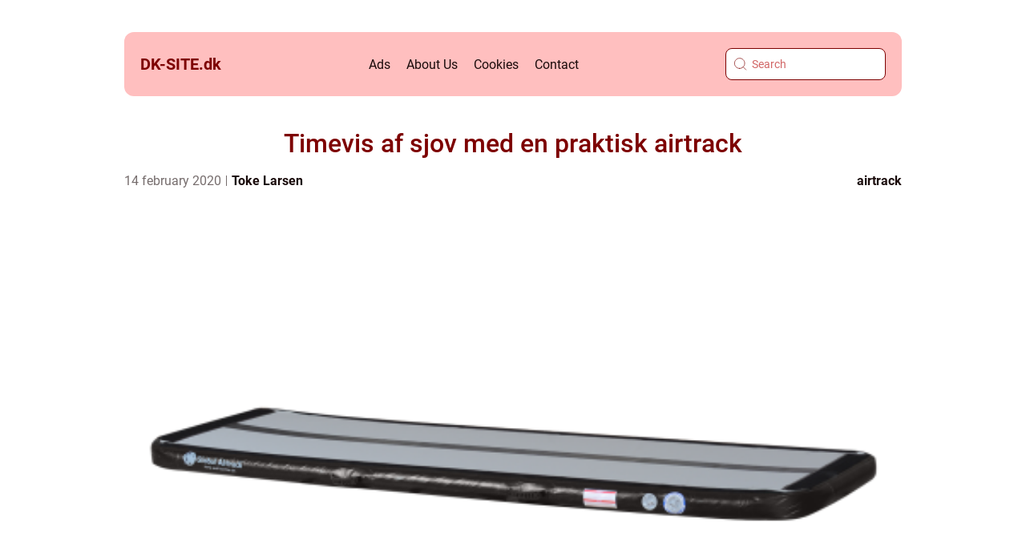

--- FILE ---
content_type: text/html; charset=UTF-8
request_url: https://dk-site.dk/timevis-af-sjov-med-en-praktisk-airtrack/
body_size: 19428
content:
<!doctype html>
<html lang="en-US">
<head><meta charset="UTF-8"><script >var _wpmeteor={"rdelay":2000,"elementor-animations":true,"elementor-pp":true,"v":"2.3.10"};if(navigator.userAgent.match(/MSIE|Internet Explorer/i)||navigator.userAgent.match(/Trident\/7\..*?rv:11/i)){var href=document.location.href;if(!href.match(/[?&]wpmeteordisable/)){if(href.indexOf("?")==-1){if(href.indexOf("#")==-1){document.location.href=href+"?wpmeteordisable=1"}else{document.location.href=href.replace("#","?wpmeteordisable=1#")}}else{if(href.indexOf("#")==-1){document.location.href=href+"&wpmeteordisable=1"}else{document.location.href=href.replace("#","&wpmeteordisable=1#")}}}}</script><script >!function(t){var e={};function n(r){if(e[r])return e[r].exports;var o=e[r]={i:r,l:!1,exports:{}};return t[r].call(o.exports,o,o.exports,n),o.l=!0,o.exports}n.m=t,n.c=e,n.d=function(t,e,r){n.o(t,e)||Object.defineProperty(t,e,{enumerable:!0,get:r})},n.r=function(t){"undefined"!=typeof Symbol&&Symbol.toStringTag&&Object.defineProperty(t,Symbol.toStringTag,{value:"Module"}),Object.defineProperty(t,"__esModule",{value:!0})},n.t=function(t,e){if(1&e&&(t=n(t)),8&e)return t;if(4&e&&"object"==typeof t&&t&&t.__esModule)return t;var r=Object.create(null);if(n.r(r),Object.defineProperty(r,"default",{enumerable:!0,value:t}),2&e&&"string"!=typeof t)for(var o in t)n.d(r,o,function(e){return t[e]}.bind(null,o));return r},n.n=function(t){var e=t&&t.__esModule?function(){return t.default}:function(){return t};return n.d(e,"a",e),e},n.o=function(t,e){return Object.prototype.hasOwnProperty.call(t,e)},n.p="/",n(n.s=0)}([function(t,e,n){t.exports=n(1)},function(t,e,n){"use strict";n.r(e);var r=new(function(){function t(){this.l=[]}var e=t.prototype;return e.emit=function(t,e){void 0===e&&(e=null),this.l[t]&&this.l[t].forEach((function(t){return t(e)}))},e.on=function(t,e){var n;(n=this.l)[t]||(n[t]=[]),this.l[t].push(e)},e.off=function(t,e){this.l[t]=(this.l[t]||[]).filter((function(t){return t!==e}))},t}()),o=new Date,i=document,a=function(){function t(){this.known=[]}var e=t.prototype;return e.init=function(){var t,e=this,n=!1,o=function(t){if(!n&&t&&t.fn&&!t.__wpmeteor){var r=function(e){return i.addEventListener("DOMContentLoaded",(function(n){e.bind(i)(t,n)})),this};e.known.push([t,t.fn.ready,t.fn.init.prototype.ready]),t.fn.ready=r,t.fn.init.prototype.ready=r,t.__wpmeteor=!0}return t};window.jQuery&&(t=o(window.jQuery)),Object.defineProperty(window,"jQuery",{get:function(){return t},set:function(e){return t=o(e)}}),r.on("l",(function(){return n=!0}))},e.unmock=function(){this.known.forEach((function(t){var e=t[0],n=t[1],r=t[2];e.fn.ready=n,e.fn.init.prototype.ready=r}))},t}(),c={};!function(t,e){try{var n=Object.defineProperty({},e,{get:function(){c[e]=!0}});t.addEventListener(e,null,n),t.removeEventListener(e,null,n)}catch(t){}}(window,"passive");var u=c,f=window,d=document,s=["mouseover","keydown","touchmove","touchend","wheel"],l=["mouseover","mouseout","touchstart","touchmove","touchend","click"],p="data-wpmeteor-",v=function(){function t(){}return t.prototype.init=function(t){var e=!1,n=!1,o=function t(o){e||(e=!0,s.forEach((function(e){return d.body.removeEventListener(e,t,u)})),clearTimeout(n),location.href.match(/wpmeteornopreload/)||r.emit("pre"),r.emit("fi"))},i=function(t){var e=new MouseEvent("click",{view:t.view,bubbles:!0,cancelable:!0});return Object.defineProperty(e,"target",{writable:!1,value:t.target}),e};t<1e4&&r.on("i",(function(){e||(n=setTimeout(o,t))}));var a=[],c=function(t){t.target&&"dispatchEvent"in t.target&&("click"===t.type?(t.preventDefault(),t.stopPropagation(),a.push(i(t))):"touchmove"!==t.type&&a.push(t),t.target.setAttribute(p+t.type,!0))};r.on("l",(function(){var t;for(l.forEach((function(t){return f.removeEventListener(t,c)}));t=a.shift();){var e=t.target;e.getAttribute(p+"touchstart")&&e.getAttribute(p+"touchend")&&!e.getAttribute(p+"click")?(e.getAttribute(p+"touchmove")||(e.removeAttribute(p+"touchmove"),a.push(i(t))),e.removeAttribute(p+"touchstart"),e.removeAttribute(p+"touchend")):e.removeAttribute(p+t.type),e.dispatchEvent(t)}}));d.addEventListener("DOMContentLoaded",(function t(){s.forEach((function(t){return d.body.addEventListener(t,o,u)})),l.forEach((function(t){return f.addEventListener(t,c)})),d.removeEventListener("DOMContentLoaded",t)}))},t}(),m=document,h=m.createElement("span");h.setAttribute("id","elementor-device-mode"),h.setAttribute("class","elementor-screen-only");var y=window,b=document,g=b.documentElement,w=function(t){return t.getAttribute("class")||""},E=function(t,e){return t.setAttribute("class",e)},L=function(){window.addEventListener("load",(function(){var t=(m.body.appendChild(h),getComputedStyle(h,":after").content.replace(/"/g,"")),e=Math.max(g.clientWidth||0,y.innerWidth||0),n=Math.max(g.clientHeight||0,y.innerHeight||0),o=["_animation_"+t,"animation_"+t,"_animation","_animation","animation"];Array.from(b.querySelectorAll(".elementor-invisible")).forEach((function(t){var i=t.getBoundingClientRect();if(i.top+y.scrollY<=n&&i.left+y.scrollX<e)try{var a=JSON.parse(t.getAttribute("data-settings"));if(a.trigger_source)return;for(var c,u=a._animation_delay||a.animation_delay||0,f=0;f<o.length;f++)if(a[o[f]]){o[f],c=a[o[f]];break}if(c){var d=w(t),s="none"===c?d:d+" animated "+c,l=setTimeout((function(){E(t,s.replace(/\belementor\-invisible\b/,"")),o.forEach((function(t){return delete a[t]})),t.setAttribute("data-settings",JSON.stringify(a))}),u);r.on("fi",(function(){clearTimeout(l),E(t,w(t).replace(new RegExp("\b"+c+"\b"),""))}))}}catch(t){console.error(t)}}))}))},S=document,A="querySelectorAll",O="data-in-mega_smartmenus",_="DOMContentLoaded",j="readystatechange",P="message",k=console.error;!function(t,e,n,i,c,u,f,d,s){var l,p,m=t.constructor.name+"::",h=e.constructor.name+"::",y=function(e,n){n=n||t;for(var r=0;r<this.length;r++)e.call(n,this[r],r,this)};"NodeList"in t&&!NodeList.prototype.forEach&&(NodeList.prototype.forEach=y),"HTMLCollection"in t&&!HTMLCollection.prototype.forEach&&(HTMLCollection.prototype.forEach=y),_wpmeteor["elementor-animations"]&&L(),_wpmeteor["elementor-pp"]&&function(){var t=S.createElement("div");t.innerHTML='<span class="sub-arrow --wp-meteor"><i class="fa" aria-hidden="true"></i></span>';var e=t.firstChild;S.addEventListener("DOMContentLoaded",(function(){Array.from(S[A](".pp-advanced-menu ul")).forEach((function(t){if(!t.getAttribute(O)){(t.getAttribute("class")||"").match(/\bmega\-menu\b/)&&t[A]("ul").forEach((function(t){t.setAttribute(O,!0)}));var n=function(t){for(var e=[];t=t.previousElementSibling;)e.push(t);return e}(t),r=n.filter((function(t){return t})).filter((function(t){return"A"===t.tagName})).pop();if(r||(r=n.map((function(t){return Array.from(t[A]("a"))})).filter((function(t){return t})).flat().pop()),r){var o=e.cloneNode(!0);r.appendChild(o),new MutationObserver((function(t){t.forEach((function(t){t.addedNodes.forEach((function(t){if(1===t.nodeType&&"SPAN"===t.tagName)try{r.removeChild(o)}catch(t){}}))}))})).observe(r,{childList:!0})}}}))}))}();var b,g,w=[],E=[],x={},C=!1,T=!1,M=setTimeout;var N=e[n].bind(e),R=e[i].bind(e),H=t[n].bind(t),D=t[i].bind(t);"undefined"!=typeof EventTarget&&(b=EventTarget.prototype.addEventListener,g=EventTarget.prototype.removeEventListener,N=b.bind(e),R=g.bind(e),H=b.bind(t),D=g.bind(t));var z,q=e.createElement.bind(e),B=e.__proto__.__lookupGetter__("readyState").bind(e);Object.defineProperty(e,"readyState",{get:function(){return z||B()},set:function(t){return z=t}});var Q=function(t){return E.filter((function(e,n){var r=e[0],o=(e[1],e[2]);if(!(t.indexOf(r.type)<0)){o||(o=r.target);try{for(var i=o.constructor.name+"::"+r.type,a=0;a<x[i].length;a++){if(x[i][a])if(!W[i+"::"+n+"::"+a])return!0}}catch(t){}}})).length},W={},I=function(t){E.forEach((function(n,r){var o=n[0],i=n[1],a=n[2];if(!(t.indexOf(o.type)<0)){a||(a=o.target);try{var c=a.constructor.name+"::"+o.type;if((x[c]||[]).length)for(var u=0;u<x[c].length;u++){var f=x[c][u];if(f){var d=c+"::"+r+"::"+u;if(!W[d]){W[d]=!0,e.readyState=i;try{f.hasOwnProperty("prototype")&&f.prototype.constructor!==f?f(o):f.bind(a)(o)}catch(t){k(t,f)}}}}}catch(t){k(t)}}}))};N(_,(function(t){E.push([t,e.readyState,e])})),N(j,(function(t){E.push([t,e.readyState,e])})),H(_,(function(n){E.push([n,e.readyState,t])})),H(d,(function(n){E.push([n,e.readyState,t]),G||I([_,j,P,d])}));var J=function(n){E.push([n,e.readyState,t])};H(P,J),r.on("fi",(function(){T=!0,G=!0,e.readyState="loading",M(X)}));H(d,(function t(){C=!0,T&&!G&&(e.readyState="loading",M(X)),D(d,t)})),(new v).init(_wpmeteor.rdelay);var F=new a;F.init();var G=!1,X=function n(){var o=w.shift();if(o)if(o[c]("data-src"))o.hasAttribute("data-async")?(U(o),M(n)):U(o,n);else if("javascript/blocked"==o.type)U(o),M(n);else if(o.hasAttribute("data-wpmeteor-onload")){var i=o[c]("data-wpmeteor-onload");try{new Function(i).call(o)}catch(t){k(t)}M(n)}else M(n);else if(Q([_,j,P]))I([_,j,P]),M(n);else if(T&&C)if(Q([d,P]))I([d,P]),M(n);else{if(t.RocketLazyLoadScripts)try{RocketLazyLoadScripts.run()}catch(t){k(t)}e.readyState="complete",D(P,J),(x[m+"message"]||[]).forEach((function(t){H(P,t)})),F.unmock(),Z=N,$=R,nt=H,rt=D,G=!1,setTimeout((function(){return r.emit("l")}))}else G=!1},Y=function(t){for(var n=e.createElement("SCRIPT"),r=t.attributes,o=r.length-1;o>=0;o--)n.setAttribute(r[o].name,r[o].value);return n.bypass=!0,n.type=t.hasAttribute("data-wpmeteor-module")?"module":"text/javascript",(t.text||"").match(/^\s*class RocketLazyLoadScripts/)?n.text=t.text.replace(/^\s*class RocketLazyLoadScripts/,"window.RocketLazyLoadScripts=class").replace("RocketLazyLoadScripts.run();",""):n.text=t.text,n[f]("data-wpmeteor-after"),n},K=function(t,e){var n=t.parentNode;n&&n.replaceChild(e,t)},U=function(t,e){if(t[c]("data-src")){var r=Y(t),o=b?b.bind(r):r[n].bind(r);if(e){var i=function(){return M(e)};o(d,i),o(s,i)}r.src=t[c]("data-src"),r[f]("data-src"),K(t,r)}else"javascript/blocked"===t.type?K(t,Y(t)):onLoad&&onLoad()},V=function(t,e){var n=(x[t]||[]).indexOf(e);if(n>=0)return x[t][n]=void 0,!0},Z=function(t,e){if(e&&(t===_||t===j)){var n=h+t;return x[n]=x[n]||[],void x[n].push(e)}for(var r=arguments.length,o=new Array(r>2?r-2:0),i=2;i<r;i++)o[i-2]=arguments[i];return N.apply(void 0,[t,e].concat(o))},$=function(t,e){t===_&&V(h+t,e);return R(t,e)};Object.defineProperties(e,((l={})[n]={get:function(){return Z},set:function(){return Z}},l[i]={get:function(){return $},set:function(){return $}},l)),r.on("pre",(function(){return w.forEach((function(t){var n=t[c]("data-src");if(n){var r=q("link");r.rel="pre"+d,r.as="script",r.href=n,r.crossorigin=!0,e.head.appendChild(r)}}))})),N(_,(function(){e.querySelectorAll("script[data-wpmeteor-after]").forEach((function(t){return w.push(t)}));var t=["link"].map((function(t){return t+"[data-wpmeteor-onload]"})).join(",");e.querySelectorAll(t).forEach((function(t){return w.push(t)}))}));var tt=function(t){if(e.currentScript)try{var n=e.currentScript.parentElement,r=e.currentScript.nextSibling,i=document.createElement("div");i.innerHTML=t,Array.from(i.childNodes).forEach((function(t){"SCRIPT"===t.nodeName?n.insertBefore(Y(t),r):n.insertBefore(t,r)}))}catch(t){console.error(t)}else k((new Date-o)/1e3,"document.currentScript not set",t)},et=function(t){return tt(t+"\n")};Object.defineProperties(e,{write:{get:function(){return tt},set:function(t){return tt=t}},writeln:{get:function(){return et},set:function(t){return et=t}}});var nt=function(t,e){if(e&&(t===d||t===_||t===P)){var n=t===_?h+t:m+t;return x[n]=x[n]||[],void x[n].push(e)}for(var r=arguments.length,o=new Array(r>2?r-2:0),i=2;i<r;i++)o[i-2]=arguments[i];return H.apply(void 0,[t,e].concat(o))},rt=function(t,e){t===d&&V(t===_?h+t:m+t,e);return D(t,e)};Object.defineProperties(t,((p={})[n]={get:function(){return nt},set:function(){return nt}},p[i]={get:function(){return rt},set:function(){return rt}},p));var ot=function(t){var e;return{get:function(){return e},set:function(n){return e&&V(t,n),x[t]=x[t]||[],x[t].push(n),e=n}}},it=ot(m+d);Object.defineProperty(t,"onload",it),N(_,(function(){Object.defineProperty(e.body,"onload",it)})),Object.defineProperty(e,"onreadystatechange",ot(h+j)),Object.defineProperty(t,"onmessage",ot(m+P));var at=1,ct=function(){--at||r.emit("i")};H(d,(function t(){M((function(){e.querySelectorAll("img").forEach((function(t){if(!t.complete&&(t.currentSrc||t.src)&&"lazy"==!(t.loading||"").toLowerCase()||(r=t.getBoundingClientRect(),o=window.innerHeight||document.documentElement.clientHeight,i=window.innerWidth||document.documentElement.clientWidth,r.top>=-1*o*1&&r.left>=-1*i*1&&r.bottom<=2*o&&r.right<=2*i)){var e=new Image;e[n](d,ct),e[n](s,ct),e.src=t.currentSrc||t.src,at++}var r,o,i})),ct()})),D(d,t)}));var ut=Object.defineProperty;Object.defineProperty=function(n,r,o){return n===t&&["jQuery","onload"].indexOf(r)>=0||(n===e||n===e.body)&&["readyState","write"].indexOf(r)>=0?n:ut(n,r,o)},Object.defineProperties=function(t,e){for(var n in e)Object.defineProperty(t,n,e[n]);return t}}(window,document,"addEventListener","removeEventListener","getAttribute",0,"removeAttribute","load","error")}]);
</script>
    
    <meta name="viewport" content="width=device-width, initial-scale=1">

    <link rel="apple-touch-icon" sizes="180x180" href="https://dk-site.dk/wp-content/themes/klikko4_04_06_2025/dest/images/favicon.png">
    <link rel="icon" type="image/png" sizes="32x32" href="https://dk-site.dk/wp-content/themes/klikko4_04_06_2025/dest/images/favicon.png">
    <link rel="icon" type="image/png" sizes="16x16" href="https://dk-site.dk/wp-content/themes/klikko4_04_06_2025/dest/images/favicon.png">
            <title>Timevis af sjov med en praktisk airtrack</title>
    <meta name='robots' content='index, follow' />
	<style>img:is([sizes="auto" i], [sizes^="auto," i]) { contain-intrinsic-size: 3000px 1500px }</style>
	
	<!-- This site is optimized with the Yoast SEO plugin v25.3.1 - https://yoast.com/wordpress/plugins/seo/ -->
	<link rel="canonical" href="https://dk-site.dk/timevis-af-sjov-med-en-praktisk-airtrack/" />
	<meta property="og:locale" content="en_US" />
	<meta property="og:type" content="article" />
	<meta property="og:title" content="Timevis af sjov med en praktisk airtrack - Læs gode artikler fra vores side" />
	<meta property="og:description" content="Overvejer du at begave dine b&oslash;rn med en l&aelig;kker trampolin? S&aring; kan du med fordel overveje i stedet at investere i en airtrack. Hvad er en airtrack? En airtrack er en oppustelig pude, som ved hj&aelig;lp af smart teknologi holdes sammen til en elastisk madras eller m&aring;tte. Med en airtrack f&aring;r du et rigtig godt [&hellip;]" />
	<meta property="og:url" content="https://dk-site.dk/timevis-af-sjov-med-en-praktisk-airtrack/" />
	<meta property="og:site_name" content="Læs gode artikler fra vores side" />
	<meta property="article:published_time" content="2020-02-14T18:40:14+00:00" />
	<meta property="article:modified_time" content="2025-10-22T08:25:37+00:00" />
	<meta property="og:image" content="https://dk-site.dk/wp-content/uploads/2020/02/936a3f93eb4266cc6569c26a186687da5554065b.png" />
	<meta property="og:image:width" content="456" />
	<meta property="og:image:height" content="342" />
	<meta property="og:image:type" content="image/png" />
	<meta name="author" content="Toke Larsen" />
	<meta name="twitter:card" content="summary_large_image" />
	<script type="application/ld+json" class="yoast-schema-graph">{"@context":"https://schema.org","@graph":[{"@type":"WebPage","@id":"https://dk-site.dk/timevis-af-sjov-med-en-praktisk-airtrack/","url":"https://dk-site.dk/timevis-af-sjov-med-en-praktisk-airtrack/","name":"Timevis af sjov med en praktisk airtrack - Læs gode artikler fra vores side","isPartOf":{"@id":"https://dk-site.dk/#website"},"primaryImageOfPage":{"@id":"https://dk-site.dk/timevis-af-sjov-med-en-praktisk-airtrack/#primaryimage"},"image":{"@id":"https://dk-site.dk/timevis-af-sjov-med-en-praktisk-airtrack/#primaryimage"},"thumbnailUrl":"https://dk-site.dk/wp-content/uploads/2020/02/936a3f93eb4266cc6569c26a186687da5554065b.png","datePublished":"2020-02-14T18:40:14+00:00","dateModified":"2025-10-22T08:25:37+00:00","author":{"@id":"https://dk-site.dk/#/schema/person/a0135d726842f9d86b788fd0067ce3f8"},"breadcrumb":{"@id":"https://dk-site.dk/timevis-af-sjov-med-en-praktisk-airtrack/#breadcrumb"},"inLanguage":"en-US","potentialAction":[{"@type":"ReadAction","target":["https://dk-site.dk/timevis-af-sjov-med-en-praktisk-airtrack/"]}]},{"@type":"ImageObject","inLanguage":"en-US","@id":"https://dk-site.dk/timevis-af-sjov-med-en-praktisk-airtrack/#primaryimage","url":"https://dk-site.dk/wp-content/uploads/2020/02/936a3f93eb4266cc6569c26a186687da5554065b.png","contentUrl":"https://dk-site.dk/wp-content/uploads/2020/02/936a3f93eb4266cc6569c26a186687da5554065b.png","width":456,"height":342},{"@type":"BreadcrumbList","@id":"https://dk-site.dk/timevis-af-sjov-med-en-praktisk-airtrack/#breadcrumb","itemListElement":[{"@type":"ListItem","position":1,"name":"Home","item":"https://dk-site.dk/"},{"@type":"ListItem","position":2,"name":"Timevis af sjov med en praktisk airtrack"}]},{"@type":"WebSite","@id":"https://dk-site.dk/#website","url":"https://dk-site.dk/","name":"Læs gode artikler fra vores side","description":"Bliv inspireret til dit næste køb","potentialAction":[{"@type":"SearchAction","target":{"@type":"EntryPoint","urlTemplate":"https://dk-site.dk/?s={search_term_string}"},"query-input":{"@type":"PropertyValueSpecification","valueRequired":true,"valueName":"search_term_string"}}],"inLanguage":"en-US"},{"@type":"Person","@id":"https://dk-site.dk/#/schema/person/a0135d726842f9d86b788fd0067ce3f8","name":"Toke Larsen","image":{"@type":"ImageObject","inLanguage":"en-US","@id":"https://dk-site.dk/#/schema/person/image/","url":"https://secure.gravatar.com/avatar/011d2add937d0f7b612865246e30d484f030c6313a7fa537bf5f2d71074a8483?s=96&d=mm&r=g","contentUrl":"https://secure.gravatar.com/avatar/011d2add937d0f7b612865246e30d484f030c6313a7fa537bf5f2d71074a8483?s=96&d=mm&r=g","caption":"Toke Larsen"},"url":"https://dk-site.dk/author/toke_larsen/"}]}</script>
	<!-- / Yoast SEO plugin. -->


<script  data-wpmeteor-after="REORDER" type="javascript/blocked">
/* <![CDATA[ */
window._wpemojiSettings = {"baseUrl":"https:\/\/s.w.org\/images\/core\/emoji\/16.0.1\/72x72\/","ext":".png","svgUrl":"https:\/\/s.w.org\/images\/core\/emoji\/16.0.1\/svg\/","svgExt":".svg","source":{"concatemoji":"https:\/\/dk-site.dk\/wp-includes\/js\/wp-emoji-release.min.js?ver=6.8.3"}};
/*! This file is auto-generated */
!function(s,n){var o,i,e;function c(e){try{var t={supportTests:e,timestamp:(new Date).valueOf()};sessionStorage.setItem(o,JSON.stringify(t))}catch(e){}}function p(e,t,n){e.clearRect(0,0,e.canvas.width,e.canvas.height),e.fillText(t,0,0);var t=new Uint32Array(e.getImageData(0,0,e.canvas.width,e.canvas.height).data),a=(e.clearRect(0,0,e.canvas.width,e.canvas.height),e.fillText(n,0,0),new Uint32Array(e.getImageData(0,0,e.canvas.width,e.canvas.height).data));return t.every(function(e,t){return e===a[t]})}function u(e,t){e.clearRect(0,0,e.canvas.width,e.canvas.height),e.fillText(t,0,0);for(var n=e.getImageData(16,16,1,1),a=0;a<n.data.length;a++)if(0!==n.data[a])return!1;return!0}function f(e,t,n,a){switch(t){case"flag":return n(e,"\ud83c\udff3\ufe0f\u200d\u26a7\ufe0f","\ud83c\udff3\ufe0f\u200b\u26a7\ufe0f")?!1:!n(e,"\ud83c\udde8\ud83c\uddf6","\ud83c\udde8\u200b\ud83c\uddf6")&&!n(e,"\ud83c\udff4\udb40\udc67\udb40\udc62\udb40\udc65\udb40\udc6e\udb40\udc67\udb40\udc7f","\ud83c\udff4\u200b\udb40\udc67\u200b\udb40\udc62\u200b\udb40\udc65\u200b\udb40\udc6e\u200b\udb40\udc67\u200b\udb40\udc7f");case"emoji":return!a(e,"\ud83e\udedf")}return!1}function g(e,t,n,a){var r="undefined"!=typeof WorkerGlobalScope&&self instanceof WorkerGlobalScope?new OffscreenCanvas(300,150):s.createElement("canvas"),o=r.getContext("2d",{willReadFrequently:!0}),i=(o.textBaseline="top",o.font="600 32px Arial",{});return e.forEach(function(e){i[e]=t(o,e,n,a)}),i}function t(e){var t=s.createElement("script");t.src=e,t.defer=!0,s.head.appendChild(t)}"undefined"!=typeof Promise&&(o="wpEmojiSettingsSupports",i=["flag","emoji"],n.supports={everything:!0,everythingExceptFlag:!0},e=new Promise(function(e){s.addEventListener("DOMContentLoaded",e,{once:!0})}),new Promise(function(t){var n=function(){try{var e=JSON.parse(sessionStorage.getItem(o));if("object"==typeof e&&"number"==typeof e.timestamp&&(new Date).valueOf()<e.timestamp+604800&&"object"==typeof e.supportTests)return e.supportTests}catch(e){}return null}();if(!n){if("undefined"!=typeof Worker&&"undefined"!=typeof OffscreenCanvas&&"undefined"!=typeof URL&&URL.createObjectURL&&"undefined"!=typeof Blob)try{var e="postMessage("+g.toString()+"("+[JSON.stringify(i),f.toString(),p.toString(),u.toString()].join(",")+"));",a=new Blob([e],{type:"text/javascript"}),r=new Worker(URL.createObjectURL(a),{name:"wpTestEmojiSupports"});return void(r.onmessage=function(e){c(n=e.data),r.terminate(),t(n)})}catch(e){}c(n=g(i,f,p,u))}t(n)}).then(function(e){for(var t in e)n.supports[t]=e[t],n.supports.everything=n.supports.everything&&n.supports[t],"flag"!==t&&(n.supports.everythingExceptFlag=n.supports.everythingExceptFlag&&n.supports[t]);n.supports.everythingExceptFlag=n.supports.everythingExceptFlag&&!n.supports.flag,n.DOMReady=!1,n.readyCallback=function(){n.DOMReady=!0}}).then(function(){return e}).then(function(){var e;n.supports.everything||(n.readyCallback(),(e=n.source||{}).concatemoji?t(e.concatemoji):e.wpemoji&&e.twemoji&&(t(e.twemoji),t(e.wpemoji)))}))}((window,document),window._wpemojiSettings);
/* ]]> */
</script>
<style id='wp-emoji-styles-inline-css' type='text/css'>

	img.wp-smiley, img.emoji {
		display: inline !important;
		border: none !important;
		box-shadow: none !important;
		height: 1em !important;
		width: 1em !important;
		margin: 0 0.07em !important;
		vertical-align: -0.1em !important;
		background: none !important;
		padding: 0 !important;
	}
</style>
<link rel='stylesheet' id='wp-block-library-css' href='https://dk-site.dk/wp-includes/css/dist/block-library/style.min.css?ver=6.8.3' type='text/css' media='all' />
<style id='classic-theme-styles-inline-css' type='text/css'>
/*! This file is auto-generated */
.wp-block-button__link{color:#fff;background-color:#32373c;border-radius:9999px;box-shadow:none;text-decoration:none;padding:calc(.667em + 2px) calc(1.333em + 2px);font-size:1.125em}.wp-block-file__button{background:#32373c;color:#fff;text-decoration:none}
</style>
<style id='global-styles-inline-css' type='text/css'>
:root{--wp--preset--aspect-ratio--square: 1;--wp--preset--aspect-ratio--4-3: 4/3;--wp--preset--aspect-ratio--3-4: 3/4;--wp--preset--aspect-ratio--3-2: 3/2;--wp--preset--aspect-ratio--2-3: 2/3;--wp--preset--aspect-ratio--16-9: 16/9;--wp--preset--aspect-ratio--9-16: 9/16;--wp--preset--color--black: #000000;--wp--preset--color--cyan-bluish-gray: #abb8c3;--wp--preset--color--white: #ffffff;--wp--preset--color--pale-pink: #f78da7;--wp--preset--color--vivid-red: #cf2e2e;--wp--preset--color--luminous-vivid-orange: #ff6900;--wp--preset--color--luminous-vivid-amber: #fcb900;--wp--preset--color--light-green-cyan: #7bdcb5;--wp--preset--color--vivid-green-cyan: #00d084;--wp--preset--color--pale-cyan-blue: #8ed1fc;--wp--preset--color--vivid-cyan-blue: #0693e3;--wp--preset--color--vivid-purple: #9b51e0;--wp--preset--gradient--vivid-cyan-blue-to-vivid-purple: linear-gradient(135deg,rgba(6,147,227,1) 0%,rgb(155,81,224) 100%);--wp--preset--gradient--light-green-cyan-to-vivid-green-cyan: linear-gradient(135deg,rgb(122,220,180) 0%,rgb(0,208,130) 100%);--wp--preset--gradient--luminous-vivid-amber-to-luminous-vivid-orange: linear-gradient(135deg,rgba(252,185,0,1) 0%,rgba(255,105,0,1) 100%);--wp--preset--gradient--luminous-vivid-orange-to-vivid-red: linear-gradient(135deg,rgba(255,105,0,1) 0%,rgb(207,46,46) 100%);--wp--preset--gradient--very-light-gray-to-cyan-bluish-gray: linear-gradient(135deg,rgb(238,238,238) 0%,rgb(169,184,195) 100%);--wp--preset--gradient--cool-to-warm-spectrum: linear-gradient(135deg,rgb(74,234,220) 0%,rgb(151,120,209) 20%,rgb(207,42,186) 40%,rgb(238,44,130) 60%,rgb(251,105,98) 80%,rgb(254,248,76) 100%);--wp--preset--gradient--blush-light-purple: linear-gradient(135deg,rgb(255,206,236) 0%,rgb(152,150,240) 100%);--wp--preset--gradient--blush-bordeaux: linear-gradient(135deg,rgb(254,205,165) 0%,rgb(254,45,45) 50%,rgb(107,0,62) 100%);--wp--preset--gradient--luminous-dusk: linear-gradient(135deg,rgb(255,203,112) 0%,rgb(199,81,192) 50%,rgb(65,88,208) 100%);--wp--preset--gradient--pale-ocean: linear-gradient(135deg,rgb(255,245,203) 0%,rgb(182,227,212) 50%,rgb(51,167,181) 100%);--wp--preset--gradient--electric-grass: linear-gradient(135deg,rgb(202,248,128) 0%,rgb(113,206,126) 100%);--wp--preset--gradient--midnight: linear-gradient(135deg,rgb(2,3,129) 0%,rgb(40,116,252) 100%);--wp--preset--font-size--small: 13px;--wp--preset--font-size--medium: 20px;--wp--preset--font-size--large: 36px;--wp--preset--font-size--x-large: 42px;--wp--preset--spacing--20: 0.44rem;--wp--preset--spacing--30: 0.67rem;--wp--preset--spacing--40: 1rem;--wp--preset--spacing--50: 1.5rem;--wp--preset--spacing--60: 2.25rem;--wp--preset--spacing--70: 3.38rem;--wp--preset--spacing--80: 5.06rem;--wp--preset--shadow--natural: 6px 6px 9px rgba(0, 0, 0, 0.2);--wp--preset--shadow--deep: 12px 12px 50px rgba(0, 0, 0, 0.4);--wp--preset--shadow--sharp: 6px 6px 0px rgba(0, 0, 0, 0.2);--wp--preset--shadow--outlined: 6px 6px 0px -3px rgba(255, 255, 255, 1), 6px 6px rgba(0, 0, 0, 1);--wp--preset--shadow--crisp: 6px 6px 0px rgba(0, 0, 0, 1);}:where(.is-layout-flex){gap: 0.5em;}:where(.is-layout-grid){gap: 0.5em;}body .is-layout-flex{display: flex;}.is-layout-flex{flex-wrap: wrap;align-items: center;}.is-layout-flex > :is(*, div){margin: 0;}body .is-layout-grid{display: grid;}.is-layout-grid > :is(*, div){margin: 0;}:where(.wp-block-columns.is-layout-flex){gap: 2em;}:where(.wp-block-columns.is-layout-grid){gap: 2em;}:where(.wp-block-post-template.is-layout-flex){gap: 1.25em;}:where(.wp-block-post-template.is-layout-grid){gap: 1.25em;}.has-black-color{color: var(--wp--preset--color--black) !important;}.has-cyan-bluish-gray-color{color: var(--wp--preset--color--cyan-bluish-gray) !important;}.has-white-color{color: var(--wp--preset--color--white) !important;}.has-pale-pink-color{color: var(--wp--preset--color--pale-pink) !important;}.has-vivid-red-color{color: var(--wp--preset--color--vivid-red) !important;}.has-luminous-vivid-orange-color{color: var(--wp--preset--color--luminous-vivid-orange) !important;}.has-luminous-vivid-amber-color{color: var(--wp--preset--color--luminous-vivid-amber) !important;}.has-light-green-cyan-color{color: var(--wp--preset--color--light-green-cyan) !important;}.has-vivid-green-cyan-color{color: var(--wp--preset--color--vivid-green-cyan) !important;}.has-pale-cyan-blue-color{color: var(--wp--preset--color--pale-cyan-blue) !important;}.has-vivid-cyan-blue-color{color: var(--wp--preset--color--vivid-cyan-blue) !important;}.has-vivid-purple-color{color: var(--wp--preset--color--vivid-purple) !important;}.has-black-background-color{background-color: var(--wp--preset--color--black) !important;}.has-cyan-bluish-gray-background-color{background-color: var(--wp--preset--color--cyan-bluish-gray) !important;}.has-white-background-color{background-color: var(--wp--preset--color--white) !important;}.has-pale-pink-background-color{background-color: var(--wp--preset--color--pale-pink) !important;}.has-vivid-red-background-color{background-color: var(--wp--preset--color--vivid-red) !important;}.has-luminous-vivid-orange-background-color{background-color: var(--wp--preset--color--luminous-vivid-orange) !important;}.has-luminous-vivid-amber-background-color{background-color: var(--wp--preset--color--luminous-vivid-amber) !important;}.has-light-green-cyan-background-color{background-color: var(--wp--preset--color--light-green-cyan) !important;}.has-vivid-green-cyan-background-color{background-color: var(--wp--preset--color--vivid-green-cyan) !important;}.has-pale-cyan-blue-background-color{background-color: var(--wp--preset--color--pale-cyan-blue) !important;}.has-vivid-cyan-blue-background-color{background-color: var(--wp--preset--color--vivid-cyan-blue) !important;}.has-vivid-purple-background-color{background-color: var(--wp--preset--color--vivid-purple) !important;}.has-black-border-color{border-color: var(--wp--preset--color--black) !important;}.has-cyan-bluish-gray-border-color{border-color: var(--wp--preset--color--cyan-bluish-gray) !important;}.has-white-border-color{border-color: var(--wp--preset--color--white) !important;}.has-pale-pink-border-color{border-color: var(--wp--preset--color--pale-pink) !important;}.has-vivid-red-border-color{border-color: var(--wp--preset--color--vivid-red) !important;}.has-luminous-vivid-orange-border-color{border-color: var(--wp--preset--color--luminous-vivid-orange) !important;}.has-luminous-vivid-amber-border-color{border-color: var(--wp--preset--color--luminous-vivid-amber) !important;}.has-light-green-cyan-border-color{border-color: var(--wp--preset--color--light-green-cyan) !important;}.has-vivid-green-cyan-border-color{border-color: var(--wp--preset--color--vivid-green-cyan) !important;}.has-pale-cyan-blue-border-color{border-color: var(--wp--preset--color--pale-cyan-blue) !important;}.has-vivid-cyan-blue-border-color{border-color: var(--wp--preset--color--vivid-cyan-blue) !important;}.has-vivid-purple-border-color{border-color: var(--wp--preset--color--vivid-purple) !important;}.has-vivid-cyan-blue-to-vivid-purple-gradient-background{background: var(--wp--preset--gradient--vivid-cyan-blue-to-vivid-purple) !important;}.has-light-green-cyan-to-vivid-green-cyan-gradient-background{background: var(--wp--preset--gradient--light-green-cyan-to-vivid-green-cyan) !important;}.has-luminous-vivid-amber-to-luminous-vivid-orange-gradient-background{background: var(--wp--preset--gradient--luminous-vivid-amber-to-luminous-vivid-orange) !important;}.has-luminous-vivid-orange-to-vivid-red-gradient-background{background: var(--wp--preset--gradient--luminous-vivid-orange-to-vivid-red) !important;}.has-very-light-gray-to-cyan-bluish-gray-gradient-background{background: var(--wp--preset--gradient--very-light-gray-to-cyan-bluish-gray) !important;}.has-cool-to-warm-spectrum-gradient-background{background: var(--wp--preset--gradient--cool-to-warm-spectrum) !important;}.has-blush-light-purple-gradient-background{background: var(--wp--preset--gradient--blush-light-purple) !important;}.has-blush-bordeaux-gradient-background{background: var(--wp--preset--gradient--blush-bordeaux) !important;}.has-luminous-dusk-gradient-background{background: var(--wp--preset--gradient--luminous-dusk) !important;}.has-pale-ocean-gradient-background{background: var(--wp--preset--gradient--pale-ocean) !important;}.has-electric-grass-gradient-background{background: var(--wp--preset--gradient--electric-grass) !important;}.has-midnight-gradient-background{background: var(--wp--preset--gradient--midnight) !important;}.has-small-font-size{font-size: var(--wp--preset--font-size--small) !important;}.has-medium-font-size{font-size: var(--wp--preset--font-size--medium) !important;}.has-large-font-size{font-size: var(--wp--preset--font-size--large) !important;}.has-x-large-font-size{font-size: var(--wp--preset--font-size--x-large) !important;}
:where(.wp-block-post-template.is-layout-flex){gap: 1.25em;}:where(.wp-block-post-template.is-layout-grid){gap: 1.25em;}
:where(.wp-block-columns.is-layout-flex){gap: 2em;}:where(.wp-block-columns.is-layout-grid){gap: 2em;}
:root :where(.wp-block-pullquote){font-size: 1.5em;line-height: 1.6;}
</style>
<link rel='stylesheet' id='custom-theme-style-css' href='https://dk-site.dk/wp-content/themes/klikko4_04_06_2025/style.css?ver=6.8.3' type='text/css' media='all' />
<link rel='stylesheet' id='main-style-css' href='https://dk-site.dk/wp-content/themes/klikko4_04_06_2025/dest/css/app.css?ver=6.8.3' type='text/css' media='all' />
<link rel='stylesheet' id='owl-carousel-css' href='https://dk-site.dk/wp-content/themes/klikko4_04_06_2025/dest/css/owl.carousel.min.css?ver=1' type='text/css' media='all' />
<script  data-wpmeteor-after="REORDER" type="javascript/blocked" data-src="https://dk-site.dk/wp-includes/js/jquery/jquery.min.js?ver=3.7.1" id="jquery-core-js"></script>
<script  data-wpmeteor-after="REORDER" type="javascript/blocked" data-src="https://dk-site.dk/wp-includes/js/jquery/jquery-migrate.min.js?ver=3.4.1" id="jquery-migrate-js"></script>
<link rel="https://api.w.org/" href="https://dk-site.dk/wp-json/" /><link rel="alternate" title="JSON" type="application/json" href="https://dk-site.dk/wp-json/wp/v2/posts/13748" /><link rel="EditURI" type="application/rsd+xml" title="RSD" href="https://dk-site.dk/xmlrpc.php?rsd" />
<meta name="generator" content="WordPress 6.8.3" />
<link rel='shortlink' href='https://dk-site.dk/?p=13748' />
<link rel="alternate" title="oEmbed (JSON)" type="application/json+oembed" href="https://dk-site.dk/wp-json/oembed/1.0/embed?url=https%3A%2F%2Fdk-site.dk%2Ftimevis-af-sjov-med-en-praktisk-airtrack%2F" />
<link rel="alternate" title="oEmbed (XML)" type="text/xml+oembed" href="https://dk-site.dk/wp-json/oembed/1.0/embed?url=https%3A%2F%2Fdk-site.dk%2Ftimevis-af-sjov-med-en-praktisk-airtrack%2F&#038;format=xml" />
<script  data-wpmeteor-after="REORDER" type="javascript/blocked">
(function(url){
	if(/(?:Chrome\/26\.0\.1410\.63 Safari\/537\.31|WordfenceTestMonBot)/.test(navigator.userAgent)){ return; }
	var addEvent = function(evt, handler) {
		if (window.addEventListener) {
			document.addEventListener(evt, handler, false);
		} else if (window.attachEvent) {
			document.attachEvent('on' + evt, handler);
		}
	};
	var removeEvent = function(evt, handler) {
		if (window.removeEventListener) {
			document.removeEventListener(evt, handler, false);
		} else if (window.detachEvent) {
			document.detachEvent('on' + evt, handler);
		}
	};
	var evts = 'contextmenu dblclick drag dragend dragenter dragleave dragover dragstart drop keydown keypress keyup mousedown mousemove mouseout mouseover mouseup mousewheel scroll'.split(' ');
	var logHuman = function() {
		if (window.wfLogHumanRan) { return; }
		window.wfLogHumanRan = true;
		var wfscr = document.createElement('script');
		wfscr.type = 'text/javascript';
		wfscr.async = true;
		wfscr.src = url + '&r=' + Math.random();
		(document.getElementsByTagName('head')[0]||document.getElementsByTagName('body')[0]).appendChild(wfscr);
		for (var i = 0; i < evts.length; i++) {
			removeEvent(evts[i], logHuman);
		}
	};
	for (var i = 0; i < evts.length; i++) {
		addEvent(evts[i], logHuman);
	}
})('//dk-site.dk/?wordfence_lh=1&hid=A0076AE02E5E83C291B6025DBA81D52C');
</script>
    <script type="application/ld+json">
        {
          "@context": "https://schema.org",
          "@type": "NewsArticle",
          "mainEntityOfPage": {
            "@type": "WebPage",
            "@id": "https://dk-site.dk/timevis-af-sjov-med-en-praktisk-airtrack/"
          },
          "headline": "Timevis af sjov med en praktisk airtrack",
          "image": "https://dk-site.dk/wp-content/uploads/2020/02/936a3f93eb4266cc6569c26a186687da5554065b.png",
          "datePublished": "2020-02-14T19:40:14+01:00",
          "dateModified":  "2025-10-22T10:25:37+02:00",
          "author": {
            "@type": "Person",
            "name": "Toke Larsen"
          },
          "publisher": {
             "@type": "Organization",
             "name": "Læs gode artikler fra vores side",
             "logo": {
                "@type": "ImageObject",
                "url": "https://dk-site.dk/wp-content/themes/klikko4_04_06_2025/dest/images/favicon.png"
             }
          }
        }
    </script>

    </head>

<body class="wp-singular post-template-default single single-post postid-13748 single-format-standard wp-theme-klikko4_04_06_2025">
<header class="header-block">
    <div class="mobile-bg"><span></span></div>
    <div class="max-width-content container-fluid">
        <div class="header-block__wrapper">
            <a href="https://dk-site.dk">
                <span class="site-name">
                    dk-site.<span>dk</span>                </span>
            </a>
            <div class="menu-klikko-main-menu-container"><ul id="menu-klikko-main-menu" class="menu"><li id="menu-item-15520" class="menu-item menu-item-type-post_type menu-item-object-page menu-item-15520"><a href="https://dk-site.dk/ads/">Ads</a></li>
<li id="menu-item-15521" class="menu-item menu-item-type-post_type menu-item-object-page menu-item-15521"><a href="https://dk-site.dk/about-us/">About Us</a></li>
<li id="menu-item-15522" class="menu-item menu-item-type-post_type menu-item-object-page menu-item-privacy-policy menu-item-15522"><a rel="privacy-policy" href="https://dk-site.dk/cookies/">Cookies</a></li>
<li id="menu-item-15523" class="menu-item menu-item-type-post_type menu-item-object-page menu-item-15523"><a href="https://dk-site.dk/contact/">Contact</a></li>
</ul></div>            <form id="search" class="search-form" method="get" action="https://dk-site.dk/">
                <input class="search-form__input" placeholder="Search" type="search" value="" name="s" id="search">
                <input class="search-form__submit" type="submit" value="">
            </form>
            <div class="mobile-items">
                <div class="mobile-items__search"></div>
                <div class="mobile-items__menu"></div>
            </div>
        </div>
    </div>
</header>
<main>
    <div class="top-banner">
        <div id="HeaderWideBanner970" class="banner wide-banner"></div>    </div>
    <div class="main-wrapper">
        <div class="left-banner-block">
            <div id="LeftSidebarScrollBanner300" class="banner"></div>        </div>

    <div class="single-blog">
        <section class="main-content__head">
            <h1>Timevis af sjov med en praktisk airtrack</h1>
                <div class="card-data">
        
        <div class="card-info">
            <span class="card-date">
                14 February 2020            </span>
            <span class="card-author">
                <a href="https://dk-site.dk/author/toke_larsen/">Toke Larsen</a>            </span>
        </div>

                <div class="card-categories">
            <a href="https://dk-site.dk/category/airtrack/" rel="tag">airtrack</a>        </div>
        
    </div>
                                <div class="main-content__image">
                    <img width="456" height="342" src="https://dk-site.dk/wp-content/uploads/2020/02/936a3f93eb4266cc6569c26a186687da5554065b.png" class="attachment-front-large size-front-large" alt="" decoding="async" fetchpriority="high" srcset="https://dk-site.dk/wp-content/uploads/2020/02/936a3f93eb4266cc6569c26a186687da5554065b.png 456w, https://dk-site.dk/wp-content/uploads/2020/02/936a3f93eb4266cc6569c26a186687da5554065b-300x225.png 300w" sizes="(max-width: 456px) 100vw, 456px" />                </div>
                        <div class="main-content__text">
                <p><img src='https://wsnonline.dk/storage/editorials/editorial.png' alt='editorial' style='padding:0;margin:0;height:auto;display:block;'></p>
<p>Overvejer du at begave dine b&oslash;rn med en l&aelig;kker trampolin? S&aring; kan du med fordel overveje i stedet at investere i en airtrack.</p>
<h3>Hvad er en airtrack?</h3>
<p>En airtrack er en oppustelig pude, som ved hj&aelig;lp af smart teknologi holdes sammen til en elastisk madras eller m&aring;tte. Med en airtrack f&aring;r du et rigtig godt bounce i dit afs&aelig;t &ndash; lidt p&aring; samme m&aring;de som med en trampolin, men med bedre st&oslash;tte. Dette er is&aelig;r en fordel hvis du er nybegynder inden for spring gymnastik. Med en airtrack s&aelig;nkes risikoen for skader ved spring og landing, og derfor kan du trygt lade dine b&oslash;rn lege og udfolde sig gennem tr&aelig;ning p&aring; en airtrack.</p>
<h3>Hvad er fordelene ved en airtrack?</h3>
<p>Der er mange fordele ved at k&oslash;be en airtrack i forhold til en almindelig trampolin. Du kan for eksempel uden problemer have en airtrack derhjemme, selv om du m&aring;ske ikke har s&aring; meget plads i boligen. En airtrack kan nemlig hurtigt og nemt pakkes sammen og fjernes &ndash; og fylder n&aelig;sten ingen ting i sammenpakket tilstand. Hvis ungerne s&aring;ledes &oslash;nsker at tr&aelig;ne eller lege p&aring; deres airtrack, kan denne hurtigt pustes op, og tilsvarende hurtigt pakkes sammen igen n&aring;r legen er forbi.</p>
<p><img decoding="async" style="width: 316px; height: 191px; display: block; margin-left: auto; margin-right: auto;" src="https://wsnonline.dk/uploads/external/636/963aa9f72055e874a7537c32c225f4d7993601a4.jpg" /></p>
<p>Du kan benytte din airtrack som have trampolin, hvis du bor i en grundejer forening som ikke tillader permanent opstilling af en s&aring;dan. Og s&aring; kan din airtrack tages med i parken eller p&aring; stranden, hvor den kan danne basis for timevis af leg og tr&aelig;ning.</p>
<h3>Hvor finder jeg den bedste airtrack?</h3>
<p>Hvis du er i markedet efter en af de smarte oppustelige airtrack m&aring;tter, b&oslash;r du se dig godt for &ndash; og vogte dig for efterligninger. Du b&oslash;r aldrig k&oslash;be andet end den originale <a href="https://globalairtrack.dk/" target="_blank" rel="noopener">airtrack</a>, som er dansk designet og produceret, og som forhandles via hjemmesiden&nbsp;globalairtrack.dk</p>
            </div>
            
    <div class="section-sitemap">
        <a href="https://dk-site.dk/sitemap/" class="sitemap-title">
            Read more articles here        </a>
    </div>

                <div class="inner-content-banner big">
    <div id="BodyTopWideBanner970" class="banner-l"></div>
    <div id="BodyTopWideBanner728" class="banner-m"></div>
    <div id="BodyTopMobileBanner320" class="banner-s"></div>
</div>        </section>
        <section class="main-content">
            <div class="main-block">
                
    <h2 class="more-news">
        More articles    </h2>

                    <div class="main-content__recent">
                                                <div class="main-block__item">
                                
<div class="main-block__item__image">
        <a href="https://dk-site.dk/kameraovervagning-sikkerhed-i-hverdagen/">
        <img width="334" height="239" src="https://dk-site.dk/wp-content/uploads/2025/11/pixabay-4430918-334x239.jpeg" class="attachment-vertical-image size-vertical-image" alt="" decoding="async" srcset="https://dk-site.dk/wp-content/uploads/2025/11/pixabay-4430918-334x239.jpeg 334w, https://dk-site.dk/wp-content/uploads/2025/11/pixabay-4430918-167x120.jpeg 167w" sizes="(max-width: 334px) 100vw, 334px" />    </a>
    </div>
<div class="main-block__item__info">
        <div class="card-data">
        
        <div class="card-info">
            <span class="card-date">
                02 November 2025            </span>
            <span class="card-author">
                <a href="https://dk-site.dk/author/linnea_jensen/">Linnea Jensen</a>            </span>
        </div>

                <div class="card-categories">
            <a href="https://dk-site.dk/category/airtrack/" rel="tag">airtrack</a>        </div>
        
    </div>
        <a href="https://dk-site.dk/kameraovervagning-sikkerhed-i-hverdagen/">
        <h3 class="short-title">Kameraovervågning: Sikkerhed i hverdagen</h3>
    </a>
    <a href="https://dk-site.dk/kameraovervagning-sikkerhed-i-hverdagen/">
        <p class="short-snippet">Overvejer du at begave dine b&oslash;rn med en l&aelig;kker trampolin? S&aring; kan du med fordel overveje i stedet at investere i en airtrack. Hvad er en airtrack? En airtrack er en oppustelig pude, som ved hj&aelig;lp af smart teknologi holdes samm...</p>
    </a>
</div>
                            </div>
                                                    <div class="main-block__item">
                                
<div class="main-block__item__image">
        <a href="https://dk-site.dk/solceller-for-klimaet-og-for-dig/">
        <img width="334" height="239" src="https://dk-site.dk/wp-content/uploads/2025/06/ciUqT1HEuY-334x239.jpeg" class="attachment-vertical-image size-vertical-image" alt="" decoding="async" srcset="https://dk-site.dk/wp-content/uploads/2025/06/ciUqT1HEuY-334x239.jpeg 334w, https://dk-site.dk/wp-content/uploads/2025/06/ciUqT1HEuY-167x120.jpeg 167w" sizes="(max-width: 334px) 100vw, 334px" />    </a>
    </div>
<div class="main-block__item__info">
        <div class="card-data">
        
        <div class="card-info">
            <span class="card-date">
                08 June 2025            </span>
            <span class="card-author">
                <a href="https://dk-site.dk/author/jannik_hansen/">Jannik Hansen</a>            </span>
        </div>

                <div class="card-categories">
            <a href="https://dk-site.dk/category/airtrack/" rel="tag">airtrack</a>        </div>
        
    </div>
        <a href="https://dk-site.dk/solceller-for-klimaet-og-for-dig/">
        <h3 class="short-title">Solceller for klimaet og for dig</h3>
    </a>
    <a href="https://dk-site.dk/solceller-for-klimaet-og-for-dig/">
        <p class="short-snippet">Overvejer du at begave dine b&oslash;rn med en l&aelig;kker trampolin? S&aring; kan du med fordel overveje i stedet at investere i en airtrack. Hvad er en airtrack? En airtrack er en oppustelig pude, som ved hj&aelig;lp af smart teknologi holdes samm...</p>
    </a>
</div>
                            </div>
                                                    <div class="main-block__item">
                                
<div class="main-block__item__image">
        <a href="https://dk-site.dk/ladeboks-til-elbiler-en-ultimativ-guide-for-effektiv-opladning/">
        <img width="334" height="239" src="https://dk-site.dk/wp-content/uploads/2025/04/67e2cce5e3bd5-334x239.jpeg" class="attachment-vertical-image size-vertical-image" alt="" decoding="async" srcset="https://dk-site.dk/wp-content/uploads/2025/04/67e2cce5e3bd5-334x239.jpeg 334w, https://dk-site.dk/wp-content/uploads/2025/04/67e2cce5e3bd5-167x120.jpeg 167w" sizes="(max-width: 334px) 100vw, 334px" />    </a>
    </div>
<div class="main-block__item__info">
        <div class="card-data">
        
        <div class="card-info">
            <span class="card-date">
                27 April 2025            </span>
            <span class="card-author">
                <a href="https://dk-site.dk/author/lars_pedersen/">Lars Pedersen</a>            </span>
        </div>

                <div class="card-categories">
            <a href="https://dk-site.dk/category/airtrack/" rel="tag">airtrack</a>        </div>
        
    </div>
        <a href="https://dk-site.dk/ladeboks-til-elbiler-en-ultimativ-guide-for-effektiv-opladning/">
        <h3 class="short-title">Ladeboks til elbiler: En ultimativ guide for effektiv opladning</h3>
    </a>
    <a href="https://dk-site.dk/ladeboks-til-elbiler-en-ultimativ-guide-for-effektiv-opladning/">
        <p class="short-snippet">Overvejer du at begave dine b&oslash;rn med en l&aelig;kker trampolin? S&aring; kan du med fordel overveje i stedet at investere i en airtrack. Hvad er en airtrack? En airtrack er en oppustelig pude, som ved hj&aelig;lp af smart teknologi holdes samm...</p>
    </a>
</div>
                            </div>
                                                    <div class="main-block__item">
                                
<div class="main-block__item__image">
        <a href="https://dk-site.dk/kage-print-skab-unikke-og-mindevaerdige-kager-til-enhver-lejlighed/">
        <img width="334" height="239" src="https://dk-site.dk/wp-content/uploads/2025/02/pixabay-1914463-334x239.jpeg" class="attachment-vertical-image size-vertical-image" alt="" decoding="async" srcset="https://dk-site.dk/wp-content/uploads/2025/02/pixabay-1914463-334x239.jpeg 334w, https://dk-site.dk/wp-content/uploads/2025/02/pixabay-1914463-167x120.jpeg 167w" sizes="(max-width: 334px) 100vw, 334px" />    </a>
    </div>
<div class="main-block__item__info">
        <div class="card-data">
        
        <div class="card-info">
            <span class="card-date">
                12 February 2025            </span>
            <span class="card-author">
                <a href="https://dk-site.dk/author/annika_sorensen/">Annika Sørensen</a>            </span>
        </div>

                <div class="card-categories">
            <a href="https://dk-site.dk/category/airtrack/" rel="tag">airtrack</a>        </div>
        
    </div>
        <a href="https://dk-site.dk/kage-print-skab-unikke-og-mindevaerdige-kager-til-enhver-lejlighed/">
        <h3 class="short-title">Kage print: skab unikke og mindeværdige kager til enhver lejlighed</h3>
    </a>
    <a href="https://dk-site.dk/kage-print-skab-unikke-og-mindevaerdige-kager-til-enhver-lejlighed/">
        <p class="short-snippet">Overvejer du at begave dine b&oslash;rn med en l&aelig;kker trampolin? S&aring; kan du med fordel overveje i stedet at investere i en airtrack. Hvad er en airtrack? En airtrack er en oppustelig pude, som ved hj&aelig;lp af smart teknologi holdes samm...</p>
    </a>
</div>
                            </div>
                                                            </div>
                <div class="inner-content-banner middle">
    <div id="BodyMiddleWideBanner728" class="banner banner-m"></div>
    <div id="BodyMiddleMobileBanner320" class="banner banner-s"></div>
</div>                <div class="recent-block">
                    <div class="recent-block__wrapper">
                        <div class="recent-block__wrapper__item">
                    <a href="https://dk-site.dk/online-casino-en-verden-af-underholdning-og-muligheder/">
        <img width="167" height="120" src="https://dk-site.dk/wp-content/uploads/2025/01/pixabay-593207-167x120.jpeg" class="attachment-recent-image size-recent-image" alt="" decoding="async" srcset="https://dk-site.dk/wp-content/uploads/2025/01/pixabay-593207-167x120.jpeg 167w, https://dk-site.dk/wp-content/uploads/2025/01/pixabay-593207-334x239.jpeg 334w" sizes="(max-width: 167px) 100vw, 167px" />    </a>
                    <p class="recent-block__wrapper__item__date">
                    15 January 2025                </p>
                <a href="https://dk-site.dk/online-casino-en-verden-af-underholdning-og-muligheder/">
                    <h3 class="short-title">Online casino: en verden af underholdning og muligheder</h3>
                </a>
            </div>
                    <div class="recent-block__wrapper__item">
                    <a href="https://dk-site.dk/unibet-din-guide-til-en-verden-af-online-spil-og-betting/">
        <img width="167" height="120" src="https://dk-site.dk/wp-content/uploads/2024/12/pixabay-1834465-167x120.jpeg" class="attachment-recent-image size-recent-image" alt="" decoding="async" srcset="https://dk-site.dk/wp-content/uploads/2024/12/pixabay-1834465-167x120.jpeg 167w, https://dk-site.dk/wp-content/uploads/2024/12/pixabay-1834465-334x239.jpeg 334w" sizes="(max-width: 167px) 100vw, 167px" />    </a>
                    <p class="recent-block__wrapper__item__date">
                    15 December 2024                </p>
                <a href="https://dk-site.dk/unibet-din-guide-til-en-verden-af-online-spil-og-betting/">
                    <h3 class="short-title">Unibet: Din Guide til En Verden af Online Spil og Betting</h3>
                </a>
            </div>
                    <div class="recent-block__wrapper__item">
                    <a href="https://dk-site.dk/den-ultimative-guide-til-at-finde-din-drommebolig/">
        <img width="167" height="120" src="https://dk-site.dk/wp-content/uploads/2024/11/pixabay-7124141-167x120.jpeg" class="attachment-recent-image size-recent-image" alt="" decoding="async" srcset="https://dk-site.dk/wp-content/uploads/2024/11/pixabay-7124141-167x120.jpeg 167w, https://dk-site.dk/wp-content/uploads/2024/11/pixabay-7124141-334x239.jpeg 334w" sizes="(max-width: 167px) 100vw, 167px" />    </a>
                    <p class="recent-block__wrapper__item__date">
                    01 November 2024                </p>
                <a href="https://dk-site.dk/den-ultimative-guide-til-at-finde-din-drommebolig/">
                    <h3 class="short-title">Den Ultimative Guide til at Finde Din Drømmebolig</h3>
                </a>
            </div>
                    <div class="recent-block__wrapper__item">
                    <a href="https://dk-site.dk/opsaetning-af-filt-en-guide-til-flotte-vaegge/">
        <img width="167" height="120" src="https://dk-site.dk/wp-content/uploads/2024/07/THpp4Hs8LU-167x120.jpeg" class="attachment-recent-image size-recent-image" alt="" decoding="async" srcset="https://dk-site.dk/wp-content/uploads/2024/07/THpp4Hs8LU-167x120.jpeg 167w, https://dk-site.dk/wp-content/uploads/2024/07/THpp4Hs8LU-334x239.jpeg 334w" sizes="(max-width: 167px) 100vw, 167px" />    </a>
                    <p class="recent-block__wrapper__item__date">
                    12 July 2024                </p>
                <a href="https://dk-site.dk/opsaetning-af-filt-en-guide-til-flotte-vaegge/">
                    <h3 class="short-title">Opsætning af filt - En guide til flotte vægge</h3>
                </a>
            </div>
                    <div class="recent-block__wrapper__item">
                    <a href="https://dk-site.dk/gulvafhovling-ringsted-forny-dine-gulve-professionelt/">
        <img width="167" height="120" src="https://dk-site.dk/wp-content/uploads/2024/07/pixabay-1853409-167x120.jpeg" class="attachment-recent-image size-recent-image" alt="" decoding="async" srcset="https://dk-site.dk/wp-content/uploads/2024/07/pixabay-1853409-167x120.jpeg 167w, https://dk-site.dk/wp-content/uploads/2024/07/pixabay-1853409-334x239.jpeg 334w" sizes="(max-width: 167px) 100vw, 167px" />    </a>
                    <p class="recent-block__wrapper__item__date">
                    02 July 2024                </p>
                <a href="https://dk-site.dk/gulvafhovling-ringsted-forny-dine-gulve-professionelt/">
                    <h3 class="short-title">Gulvafhøvling Ringsted: Forny dine gulve professionelt</h3>
                </a>
            </div>
                    <div class="recent-block__wrapper__item">
                    <a href="https://dk-site.dk/horevaern-til-jagt-beskyt-dine-orer-under-jagtsaesonen/">
        <img width="167" height="120" src="https://dk-site.dk/wp-content/uploads/2024/05/pixabay-1524169-167x120.jpeg" class="attachment-recent-image size-recent-image" alt="" decoding="async" srcset="https://dk-site.dk/wp-content/uploads/2024/05/pixabay-1524169-167x120.jpeg 167w, https://dk-site.dk/wp-content/uploads/2024/05/pixabay-1524169-334x239.jpeg 334w" sizes="(max-width: 167px) 100vw, 167px" />    </a>
                    <p class="recent-block__wrapper__item__date">
                    06 May 2024                </p>
                <a href="https://dk-site.dk/horevaern-til-jagt-beskyt-dine-orer-under-jagtsaesonen/">
                    <h3 class="short-title">Høreværn til jagt - beskyt dine ører under jagtsæsonen</h3>
                </a>
            </div>
                    <div class="recent-block__wrapper__item">
                    <a href="https://dk-site.dk/badudstyr-til-enhver-sejlads/">
        <img width="167" height="120" src="https://dk-site.dk/wp-content/uploads/2024/05/pixabay-2431282-167x120.jpeg" class="attachment-recent-image size-recent-image" alt="" decoding="async" srcset="https://dk-site.dk/wp-content/uploads/2024/05/pixabay-2431282-167x120.jpeg 167w, https://dk-site.dk/wp-content/uploads/2024/05/pixabay-2431282-334x239.jpeg 334w" sizes="(max-width: 167px) 100vw, 167px" />    </a>
                    <p class="recent-block__wrapper__item__date">
                    03 May 2024                </p>
                <a href="https://dk-site.dk/badudstyr-til-enhver-sejlads/">
                    <h3 class="short-title">Bådudstyr til enhver sejlads</h3>
                </a>
            </div>
                    <div class="recent-block__wrapper__item">
                    <a href="https://dk-site.dk/makita-en-palidelig-partner-for-professionelle-og-private/">
        <img width="167" height="120" src="https://dk-site.dk/wp-content/uploads/2024/02/pixabay-5141245-167x120.jpeg" class="attachment-recent-image size-recent-image" alt="" decoding="async" srcset="https://dk-site.dk/wp-content/uploads/2024/02/pixabay-5141245-167x120.jpeg 167w, https://dk-site.dk/wp-content/uploads/2024/02/pixabay-5141245-334x239.jpeg 334w" sizes="(max-width: 167px) 100vw, 167px" />    </a>
                    <p class="recent-block__wrapper__item__date">
                    27 February 2024                </p>
                <a href="https://dk-site.dk/makita-en-palidelig-partner-for-professionelle-og-private/">
                    <h3 class="short-title">Makita - En pålidelig partner for professionelle og private</h3>
                </a>
            </div>
                    <div class="recent-block__wrapper__item">
                    <a href="https://dk-site.dk/laer-mere-om-renault-5-en-smart-elbil/">
        <img width="167" height="120" src="https://dk-site.dk/wp-content/uploads/2024/02/g4XGoPHHGLY-167x120.jpeg" class="attachment-recent-image size-recent-image" alt="" decoding="async" srcset="https://dk-site.dk/wp-content/uploads/2024/02/g4XGoPHHGLY-167x120.jpeg 167w, https://dk-site.dk/wp-content/uploads/2024/02/g4XGoPHHGLY-334x239.jpeg 334w" sizes="(max-width: 167px) 100vw, 167px" />    </a>
                    <p class="recent-block__wrapper__item__date">
                    27 February 2024                </p>
                <a href="https://dk-site.dk/laer-mere-om-renault-5-en-smart-elbil/">
                    <h3 class="short-title">Lær mere om Renault 5: En smart elbil</h3>
                </a>
            </div>
                    <div class="recent-block__wrapper__item">
                    <a href="https://dk-site.dk/lan-penge-en-guide-til-sikre-og-fortrolige-lanemuligheder/">
        <img width="167" height="120" src="https://dk-site.dk/wp-content/uploads/2024/02/5fiN4kVgj44-167x120.jpeg" class="attachment-recent-image size-recent-image" alt="" decoding="async" srcset="https://dk-site.dk/wp-content/uploads/2024/02/5fiN4kVgj44-167x120.jpeg 167w, https://dk-site.dk/wp-content/uploads/2024/02/5fiN4kVgj44-334x239.jpeg 334w" sizes="(max-width: 167px) 100vw, 167px" />    </a>
                    <p class="recent-block__wrapper__item__date">
                    19 February 2024                </p>
                <a href="https://dk-site.dk/lan-penge-en-guide-til-sikre-og-fortrolige-lanemuligheder/">
                    <h3 class="short-title">Lån Penge: En Guide til Sikre og Fortrolige Lånemuligheder</h3>
                </a>
            </div>
                    <div class="recent-block__wrapper__item">
                    <a href="https://dk-site.dk/sadan-opnar-du-perfekte-resultater-med-maling-af-vaegge/">
        <img width="167" height="120" src="https://dk-site.dk/wp-content/uploads/2024/02/pixabay-612926-167x120.jpeg" class="attachment-recent-image size-recent-image" alt="" decoding="async" srcset="https://dk-site.dk/wp-content/uploads/2024/02/pixabay-612926-167x120.jpeg 167w, https://dk-site.dk/wp-content/uploads/2024/02/pixabay-612926-334x239.jpeg 334w" sizes="(max-width: 167px) 100vw, 167px" />    </a>
                    <p class="recent-block__wrapper__item__date">
                    14 February 2024                </p>
                <a href="https://dk-site.dk/sadan-opnar-du-perfekte-resultater-med-maling-af-vaegge/">
                    <h3 class="short-title">Sådan opnår du perfekte resultater med maling af vægge</h3>
                </a>
            </div>
                    <div class="recent-block__wrapper__item">
                    <a href="https://dk-site.dk/gulvafhovling-odense-giv-dit-gulv-nyt-liv/">
        <img width="167" height="120" src="https://dk-site.dk/wp-content/uploads/2024/02/pexels-14636240-167x120.jpeg" class="attachment-recent-image size-recent-image" alt="" decoding="async" srcset="https://dk-site.dk/wp-content/uploads/2024/02/pexels-14636240-167x120.jpeg 167w, https://dk-site.dk/wp-content/uploads/2024/02/pexels-14636240-334x239.jpeg 334w" sizes="(max-width: 167px) 100vw, 167px" />    </a>
                    <p class="recent-block__wrapper__item__date">
                    14 February 2024                </p>
                <a href="https://dk-site.dk/gulvafhovling-odense-giv-dit-gulv-nyt-liv/">
                    <h3 class="short-title">Gulvafhøvling Odense - Giv dit gulv nyt liv</h3>
                </a>
            </div>
                    <div class="recent-block__wrapper__item">
                    <a href="https://dk-site.dk/muleposer-med-logo-en-praktisk-og-effektiv-branding-loesning/">
        <img width="167" height="120" src="https://dk-site.dk/wp-content/uploads/2023/11/pexels-3850512-167x120.jpeg" class="attachment-recent-image size-recent-image" alt="" decoding="async" srcset="https://dk-site.dk/wp-content/uploads/2023/11/pexels-3850512-167x120.jpeg 167w, https://dk-site.dk/wp-content/uploads/2023/11/pexels-3850512-334x239.jpeg 334w" sizes="(max-width: 167px) 100vw, 167px" />    </a>
                    <p class="recent-block__wrapper__item__date">
                    28 November 2023                </p>
                <a href="https://dk-site.dk/muleposer-med-logo-en-praktisk-og-effektiv-branding-loesning/">
                    <h3 class="short-title">Muleposer med logo – en praktisk og effektiv branding-løsning</h3>
                </a>
            </div>
                    <div class="recent-block__wrapper__item">
                    <a href="https://dk-site.dk/maler-i-holte-faa-professionelle-malerloesninger-og-skab-et-flot-hjem/">
        <img width="167" height="120" src="https://dk-site.dk/wp-content/uploads/2023/11/pixabay-1080594-167x120.jpeg" class="attachment-recent-image size-recent-image" alt="" decoding="async" srcset="https://dk-site.dk/wp-content/uploads/2023/11/pixabay-1080594-167x120.jpeg 167w, https://dk-site.dk/wp-content/uploads/2023/11/pixabay-1080594-334x239.jpeg 334w" sizes="(max-width: 167px) 100vw, 167px" />    </a>
                    <p class="recent-block__wrapper__item__date">
                    16 November 2023                </p>
                <a href="https://dk-site.dk/maler-i-holte-faa-professionelle-malerloesninger-og-skab-et-flot-hjem/">
                    <h3 class="short-title">Maler i Holte - Få professionelle malerløsninger og skab et flot hjem</h3>
                </a>
            </div>
                    <div class="recent-block__wrapper__item">
                    <a href="https://dk-site.dk/laasesmed-hoersholm-sikring-af-dit-hjem-og-din-ejendom/">
        <img width="167" height="120" src="https://dk-site.dk/wp-content/uploads/2023/10/pixabay-1882817-167x120.jpeg" class="attachment-recent-image size-recent-image" alt="" decoding="async" srcset="https://dk-site.dk/wp-content/uploads/2023/10/pixabay-1882817-167x120.jpeg 167w, https://dk-site.dk/wp-content/uploads/2023/10/pixabay-1882817-334x239.jpeg 334w" sizes="(max-width: 167px) 100vw, 167px" />    </a>
                    <p class="recent-block__wrapper__item__date">
                    30 October 2023                </p>
                <a href="https://dk-site.dk/laasesmed-hoersholm-sikring-af-dit-hjem-og-din-ejendom/">
                    <h3 class="short-title">Låsesmed Hørsholm: Sikring af dit hjem og din ejendom</h3>
                </a>
            </div>
                    <div class="recent-block__wrapper__item">
                    <a href="https://dk-site.dk/vandsport-oplev-havet-paa-en-ny-maade/">
        <img width="167" height="120" src="https://dk-site.dk/wp-content/uploads/2023/09/uHD0uyp79Dg-167x120.jpeg" class="attachment-recent-image size-recent-image" alt="" decoding="async" srcset="https://dk-site.dk/wp-content/uploads/2023/09/uHD0uyp79Dg-167x120.jpeg 167w, https://dk-site.dk/wp-content/uploads/2023/09/uHD0uyp79Dg-334x239.jpeg 334w" sizes="(max-width: 167px) 100vw, 167px" />    </a>
                    <p class="recent-block__wrapper__item__date">
                    26 September 2023                </p>
                <a href="https://dk-site.dk/vandsport-oplev-havet-paa-en-ny-maade/">
                    <h3 class="short-title">Vandsport: Oplev havet på en ny måde</h3>
                </a>
            </div>
                    <div class="recent-block__wrapper__item">
                    <a href="https://dk-site.dk/moebelpolstrer-paa-bornholm-bevar-dine-moeblers-elegante-udseende-og-levetid/">
        <img width="167" height="120" src="https://dk-site.dk/wp-content/uploads/2023/08/pixabay-2563853-167x120.jpeg" class="attachment-recent-image size-recent-image" alt="" decoding="async" srcset="https://dk-site.dk/wp-content/uploads/2023/08/pixabay-2563853-167x120.jpeg 167w, https://dk-site.dk/wp-content/uploads/2023/08/pixabay-2563853-334x239.jpeg 334w" sizes="(max-width: 167px) 100vw, 167px" />    </a>
                    <p class="recent-block__wrapper__item__date">
                    31 August 2023                </p>
                <a href="https://dk-site.dk/moebelpolstrer-paa-bornholm-bevar-dine-moeblers-elegante-udseende-og-levetid/">
                    <h3 class="short-title">Møbelpolstrer på Bornholm - bevar dine møblers elegante udseende og levetid</h3>
                </a>
            </div>
                    <div class="recent-block__wrapper__item">
                    <a href="https://dk-site.dk/alt-hvad-du-behoever-at-vide-om-bygherreraadgivning/">
        <img width="167" height="120" src="https://dk-site.dk/wp-content/uploads/2023/08/pixabay-2578410-167x120.jpeg" class="attachment-recent-image size-recent-image" alt="" decoding="async" srcset="https://dk-site.dk/wp-content/uploads/2023/08/pixabay-2578410-167x120.jpeg 167w, https://dk-site.dk/wp-content/uploads/2023/08/pixabay-2578410-334x239.jpeg 334w" sizes="(max-width: 167px) 100vw, 167px" />    </a>
                    <p class="recent-block__wrapper__item__date">
                    09 August 2023                </p>
                <a href="https://dk-site.dk/alt-hvad-du-behoever-at-vide-om-bygherreraadgivning/">
                    <h3 class="short-title">Alt hvad du behøver at vide om bygherrerådgivning</h3>
                </a>
            </div>
                    <div class="recent-block__wrapper__item">
                    <a href="https://dk-site.dk/fodklinik-i-kolding-til-behandling-af-forskellige-fodproblemer/">
        <img width="167" height="120" src="https://dk-site.dk/wp-content/uploads/2023/06/pixabay-2817969-167x120.jpeg" class="attachment-recent-image size-recent-image" alt="" decoding="async" srcset="https://dk-site.dk/wp-content/uploads/2023/06/pixabay-2817969-167x120.jpeg 167w, https://dk-site.dk/wp-content/uploads/2023/06/pixabay-2817969-334x239.jpeg 334w" sizes="(max-width: 167px) 100vw, 167px" />    </a>
                    <p class="recent-block__wrapper__item__date">
                    23 June 2023                </p>
                <a href="https://dk-site.dk/fodklinik-i-kolding-til-behandling-af-forskellige-fodproblemer/">
                    <h3 class="short-title">Fodklinik i Kolding til behandling af forskellige fodproblemer</h3>
                </a>
            </div>
                    <div class="recent-block__wrapper__item">
                    <a href="https://dk-site.dk/skab-en-unik-atmosfaere-med-en-personlig-plakat-design-din-egen-kunst/">
        <img width="167" height="120" src="https://dk-site.dk/wp-content/uploads/2023/06/pixabay-1868502-167x120.png" class="attachment-recent-image size-recent-image" alt="" decoding="async" srcset="https://dk-site.dk/wp-content/uploads/2023/06/pixabay-1868502-167x120.png 167w, https://dk-site.dk/wp-content/uploads/2023/06/pixabay-1868502-334x239.png 334w" sizes="(max-width: 167px) 100vw, 167px" />    </a>
                    <p class="recent-block__wrapper__item__date">
                    12 June 2023                </p>
                <a href="https://dk-site.dk/skab-en-unik-atmosfaere-med-en-personlig-plakat-design-din-egen-kunst/">
                    <h3 class="short-title">Skab en unik atmosfære med en personlig plakat - Design din egen kunst</h3>
                </a>
            </div>
                    <div class="recent-block__wrapper__item">
                    <a href="https://dk-site.dk/makita-haekkeklippere-effektive-vaerktoejer-til-din-have/">
        <img width="167" height="120" src="https://dk-site.dk/wp-content/uploads/2023/05/pixabay-3392367-167x120.jpeg" class="attachment-recent-image size-recent-image" alt="" decoding="async" srcset="https://dk-site.dk/wp-content/uploads/2023/05/pixabay-3392367-167x120.jpeg 167w, https://dk-site.dk/wp-content/uploads/2023/05/pixabay-3392367-334x239.jpeg 334w" sizes="(max-width: 167px) 100vw, 167px" />    </a>
                    <p class="recent-block__wrapper__item__date">
                    31 May 2023                </p>
                <a href="https://dk-site.dk/makita-haekkeklippere-effektive-vaerktoejer-til-din-have/">
                    <h3 class="short-title">Makita Hækkeklippere - Effektive Værktøjer til Din Have</h3>
                </a>
            </div>
                    <div class="recent-block__wrapper__item">
                    <a href="https://dk-site.dk/oelbrygning-fra-hobby-til-profession/">
        <img width="167" height="120" src="https://dk-site.dk/wp-content/uploads/2023/05/b0EBo7iwLTQ-167x120.jpeg" class="attachment-recent-image size-recent-image" alt="" decoding="async" srcset="https://dk-site.dk/wp-content/uploads/2023/05/b0EBo7iwLTQ-167x120.jpeg 167w, https://dk-site.dk/wp-content/uploads/2023/05/b0EBo7iwLTQ-334x239.jpeg 334w" sizes="(max-width: 167px) 100vw, 167px" />    </a>
                    <p class="recent-block__wrapper__item__date">
                    23 May 2023                </p>
                <a href="https://dk-site.dk/oelbrygning-fra-hobby-til-profession/">
                    <h3 class="short-title">Ølbrygning - Fra hobby til profession</h3>
                </a>
            </div>
                    <div class="recent-block__wrapper__item">
                    <a href="https://dk-site.dk/fysioterapi-i-herning-genvind-din-kropslige-styrke-og-bevaegelighed/">
        <img width="167" height="120" src="https://dk-site.dk/wp-content/uploads/2023/05/pN140LY8wn8-167x120.jpeg" class="attachment-recent-image size-recent-image" alt="" decoding="async" srcset="https://dk-site.dk/wp-content/uploads/2023/05/pN140LY8wn8-167x120.jpeg 167w, https://dk-site.dk/wp-content/uploads/2023/05/pN140LY8wn8-334x239.jpeg 334w" sizes="(max-width: 167px) 100vw, 167px" />    </a>
                    <p class="recent-block__wrapper__item__date">
                    20 May 2023                </p>
                <a href="https://dk-site.dk/fysioterapi-i-herning-genvind-din-kropslige-styrke-og-bevaegelighed/">
                    <h3 class="short-title">Fysioterapi i Herning: Genvind din kropslige styrke og bevægelighed</h3>
                </a>
            </div>
                    <div class="recent-block__wrapper__item">
                    <a href="https://dk-site.dk/saa-skal-der-laves-tapas/">
        <img width="167" height="120" src="https://dk-site.dk/wp-content/uploads/2023/03/pixabay-407231-167x120.jpeg" class="attachment-recent-image size-recent-image" alt="" decoding="async" srcset="https://dk-site.dk/wp-content/uploads/2023/03/pixabay-407231-167x120.jpeg 167w, https://dk-site.dk/wp-content/uploads/2023/03/pixabay-407231-334x239.jpeg 334w" sizes="(max-width: 167px) 100vw, 167px" />    </a>
                    <p class="recent-block__wrapper__item__date">
                    08 March 2023                </p>
                <a href="https://dk-site.dk/saa-skal-der-laves-tapas/">
                    <h3 class="short-title">Så skal der laves tapas</h3>
                </a>
            </div>
                    <div class="recent-block__wrapper__item">
                    <a href="https://dk-site.dk/hvordan-kan-en-laasesmed-i-soroe-goere-din-virksomhed-mere-sikker/">
        <img width="167" height="120" src="https://dk-site.dk/wp-content/uploads/2023/02/pixabay-4521069-167x120.jpeg" class="attachment-recent-image size-recent-image" alt="" decoding="async" srcset="https://dk-site.dk/wp-content/uploads/2023/02/pixabay-4521069-167x120.jpeg 167w, https://dk-site.dk/wp-content/uploads/2023/02/pixabay-4521069-334x239.jpeg 334w" sizes="(max-width: 167px) 100vw, 167px" />    </a>
                    <p class="recent-block__wrapper__item__date">
                    28 February 2023                </p>
                <a href="https://dk-site.dk/hvordan-kan-en-laasesmed-i-soroe-goere-din-virksomhed-mere-sikker/">
                    <h3 class="short-title">Hvordan kan en låsesmed i Sorø gøre din virksomhed mere sikker?</h3>
                </a>
            </div>
                    <div class="recent-block__wrapper__item">
                    <a href="https://dk-site.dk/lad-en-anlaegsgartner-anlaegge-din-have/">
        <img width="167" height="120" src="https://dk-site.dk/wp-content/uploads/2023/01/pixabay-1566792-167x120.jpeg" class="attachment-recent-image size-recent-image" alt="" decoding="async" srcset="https://dk-site.dk/wp-content/uploads/2023/01/pixabay-1566792-167x120.jpeg 167w, https://dk-site.dk/wp-content/uploads/2023/01/pixabay-1566792-334x239.jpeg 334w" sizes="(max-width: 167px) 100vw, 167px" />    </a>
                    <p class="recent-block__wrapper__item__date">
                    29 January 2023                </p>
                <a href="https://dk-site.dk/lad-en-anlaegsgartner-anlaegge-din-have/">
                    <h3 class="short-title">Lad en anlægsgartner anlægge din have</h3>
                </a>
            </div>
                    <div class="recent-block__wrapper__item">
                    <a href="https://dk-site.dk/behandling-af-karspraengninger-paa-kosmetisk-klinik/">
        <img width="167" height="120" src="https://dk-site.dk/wp-content/uploads/2023/01/51b2275421a6c6da1d2b7b666325b3b664fd2320-167x120.jpeg" class="attachment-recent-image size-recent-image" alt="" decoding="async" srcset="https://dk-site.dk/wp-content/uploads/2023/01/51b2275421a6c6da1d2b7b666325b3b664fd2320-167x120.jpeg 167w, https://dk-site.dk/wp-content/uploads/2023/01/51b2275421a6c6da1d2b7b666325b3b664fd2320-334x239.jpeg 334w" sizes="(max-width: 167px) 100vw, 167px" />    </a>
                    <p class="recent-block__wrapper__item__date">
                    25 January 2023                </p>
                <a href="https://dk-site.dk/behandling-af-karspraengninger-paa-kosmetisk-klinik/">
                    <h3 class="short-title">Behandling af karsprængninger på kosmetisk klinik</h3>
                </a>
            </div>
                    <div class="recent-block__wrapper__item">
                    <a href="https://dk-site.dk/hvad-er-feriepenge-og-hvordan-faar-du-dem-udbetalt/">
        <img width="167" height="120" src="https://dk-site.dk/wp-content/uploads/2022/12/jL6PTWI7h18-167x120.jpeg" class="attachment-recent-image size-recent-image" alt="" decoding="async" srcset="https://dk-site.dk/wp-content/uploads/2022/12/jL6PTWI7h18-167x120.jpeg 167w, https://dk-site.dk/wp-content/uploads/2022/12/jL6PTWI7h18-334x239.jpeg 334w" sizes="(max-width: 167px) 100vw, 167px" />    </a>
                    <p class="recent-block__wrapper__item__date">
                    27 December 2022                </p>
                <a href="https://dk-site.dk/hvad-er-feriepenge-og-hvordan-faar-du-dem-udbetalt/">
                    <h3 class="short-title">Hvad er feriepenge og hvordan får du dem udbetalt?</h3>
                </a>
            </div>
                    <div class="recent-block__wrapper__item">
                    <a href="https://dk-site.dk/faa-luft-i-finanserne-med-et-online-laan/">
        <img width="167" height="120" src="https://dk-site.dk/wp-content/uploads/2022/12/pixabay-2070384-167x120.jpeg" class="attachment-recent-image size-recent-image" alt="" decoding="async" srcset="https://dk-site.dk/wp-content/uploads/2022/12/pixabay-2070384-167x120.jpeg 167w, https://dk-site.dk/wp-content/uploads/2022/12/pixabay-2070384-334x239.jpeg 334w" sizes="(max-width: 167px) 100vw, 167px" />    </a>
                    <p class="recent-block__wrapper__item__date">
                    12 December 2022                </p>
                <a href="https://dk-site.dk/faa-luft-i-finanserne-med-et-online-laan/">
                    <h3 class="short-title">Få luft i finanserne med et online lån</h3>
                </a>
            </div>
                    <div class="recent-block__wrapper__item">
                    <a href="https://dk-site.dk/hvordan-fungerer-et-kreditkort/">
        <img width="167" height="120" src="https://dk-site.dk/wp-content/uploads/2022/11/i-t4zL1Nqc0-167x120.jpeg" class="attachment-recent-image size-recent-image" alt="" decoding="async" srcset="https://dk-site.dk/wp-content/uploads/2022/11/i-t4zL1Nqc0-167x120.jpeg 167w, https://dk-site.dk/wp-content/uploads/2022/11/i-t4zL1Nqc0-334x239.jpeg 334w" sizes="(max-width: 167px) 100vw, 167px" />    </a>
                    <p class="recent-block__wrapper__item__date">
                    25 November 2022                </p>
                <a href="https://dk-site.dk/hvordan-fungerer-et-kreditkort/">
                    <h3 class="short-title">Hvordan fungerer et kreditkort?</h3>
                </a>
            </div>
                    <div class="recent-block__wrapper__item">
                    <a href="https://dk-site.dk/kloakservice-faa-styr-paa-roer-og-afloeb/">
        <img width="167" height="120" src="https://dk-site.dk/wp-content/uploads/2022/11/1XWR9oI9AFA-167x120.jpeg" class="attachment-recent-image size-recent-image" alt="" decoding="async" srcset="https://dk-site.dk/wp-content/uploads/2022/11/1XWR9oI9AFA-167x120.jpeg 167w, https://dk-site.dk/wp-content/uploads/2022/11/1XWR9oI9AFA-334x239.jpeg 334w" sizes="(max-width: 167px) 100vw, 167px" />    </a>
                    <p class="recent-block__wrapper__item__date">
                    16 November 2022                </p>
                <a href="https://dk-site.dk/kloakservice-faa-styr-paa-roer-og-afloeb/">
                    <h3 class="short-title">Kloakservice: Få styr på rør og afløb</h3>
                </a>
            </div>
                    <div class="recent-block__wrapper__item">
                    <a href="https://dk-site.dk/reservedele-til-baadmotorer-find-dem-online/">
        <img width="167" height="120" src="https://dk-site.dk/wp-content/uploads/2022/11/zHg5TXgVoGQ-167x120.jpeg" class="attachment-recent-image size-recent-image" alt="" decoding="async" srcset="https://dk-site.dk/wp-content/uploads/2022/11/zHg5TXgVoGQ-167x120.jpeg 167w, https://dk-site.dk/wp-content/uploads/2022/11/zHg5TXgVoGQ-334x239.jpeg 334w" sizes="(max-width: 167px) 100vw, 167px" />    </a>
                    <p class="recent-block__wrapper__item__date">
                    14 November 2022                </p>
                <a href="https://dk-site.dk/reservedele-til-baadmotorer-find-dem-online/">
                    <h3 class="short-title">Reservedele til bådmotorer - find dem online</h3>
                </a>
            </div>
                    <div class="recent-block__wrapper__item">
                    <a href="https://dk-site.dk/vaelg-den-rette-kloakmester/">
        <img width="167" height="120" src="https://dk-site.dk/wp-content/uploads/2022/11/a89ef618c3a14f7ed3bda3f307b81e3c14dccc4b-167x120.jpeg" class="attachment-recent-image size-recent-image" alt="" decoding="async" srcset="https://dk-site.dk/wp-content/uploads/2022/11/a89ef618c3a14f7ed3bda3f307b81e3c14dccc4b-167x120.jpeg 167w, https://dk-site.dk/wp-content/uploads/2022/11/a89ef618c3a14f7ed3bda3f307b81e3c14dccc4b-334x239.jpeg 334w" sizes="(max-width: 167px) 100vw, 167px" />    </a>
                    <p class="recent-block__wrapper__item__date">
                    11 November 2022                </p>
                <a href="https://dk-site.dk/vaelg-den-rette-kloakmester/">
                    <h3 class="short-title">Vælg den rette kloakmester</h3>
                </a>
            </div>
                    <div class="recent-block__wrapper__item">
                    <a href="https://dk-site.dk/bagning-med-toergaer-hvordan-og-hvorledes/">
        <img width="167" height="120" src="https://dk-site.dk/wp-content/uploads/2022/11/QyXCuVHwfE-167x120.jpeg" class="attachment-recent-image size-recent-image" alt="" decoding="async" srcset="https://dk-site.dk/wp-content/uploads/2022/11/QyXCuVHwfE-167x120.jpeg 167w, https://dk-site.dk/wp-content/uploads/2022/11/QyXCuVHwfE-334x239.jpeg 334w" sizes="(max-width: 167px) 100vw, 167px" />    </a>
                    <p class="recent-block__wrapper__item__date">
                    07 November 2022                </p>
                <a href="https://dk-site.dk/bagning-med-toergaer-hvordan-og-hvorledes/">
                    <h3 class="short-title">Bagning med tørgær - hvordan og hvorledes?</h3>
                </a>
            </div>
                    <div class="recent-block__wrapper__item">
                    <a href="https://dk-site.dk/bestil-e-juice-online/">
        <img width="167" height="120" src="https://dk-site.dk/wp-content/uploads/2022/11/3ATyg1Iqw2M-167x120.jpeg" class="attachment-recent-image size-recent-image" alt="" decoding="async" srcset="https://dk-site.dk/wp-content/uploads/2022/11/3ATyg1Iqw2M-167x120.jpeg 167w, https://dk-site.dk/wp-content/uploads/2022/11/3ATyg1Iqw2M-334x239.jpeg 334w" sizes="(max-width: 167px) 100vw, 167px" />    </a>
                    <p class="recent-block__wrapper__item__date">
                    03 November 2022                </p>
                <a href="https://dk-site.dk/bestil-e-juice-online/">
                    <h3 class="short-title">Bestil e juice online</h3>
                </a>
            </div>
                    <div class="recent-block__wrapper__item">
                    <a href="https://dk-site.dk/hvornaar-kan-det-vaere-aktuelt-at-faa-noget-graveret-i-glas/">
        <img width="167" height="120" src="https://dk-site.dk/wp-content/uploads/2022/10/A9CoAC_0xus-1-167x120.jpeg" class="attachment-recent-image size-recent-image" alt="" decoding="async" srcset="https://dk-site.dk/wp-content/uploads/2022/10/A9CoAC_0xus-1-167x120.jpeg 167w, https://dk-site.dk/wp-content/uploads/2022/10/A9CoAC_0xus-1-334x239.jpeg 334w" sizes="(max-width: 167px) 100vw, 167px" />    </a>
                    <p class="recent-block__wrapper__item__date">
                    31 October 2022                </p>
                <a href="https://dk-site.dk/hvornaar-kan-det-vaere-aktuelt-at-faa-noget-graveret-i-glas/">
                    <h3 class="short-title">Hvornår kan det være aktuelt at få noget graveret i glas?</h3>
                </a>
            </div>
                    <div class="recent-block__wrapper__item">
                    <a href="https://dk-site.dk/se-efter-hinanden-paa-et-bukkestillads/">
        <img width="167" height="120" src="https://dk-site.dk/wp-content/uploads/2022/10/yQmVFYTKbzE-167x120.jpeg" class="attachment-recent-image size-recent-image" alt="" decoding="async" srcset="https://dk-site.dk/wp-content/uploads/2022/10/yQmVFYTKbzE-167x120.jpeg 167w, https://dk-site.dk/wp-content/uploads/2022/10/yQmVFYTKbzE-334x239.jpeg 334w" sizes="(max-width: 167px) 100vw, 167px" />    </a>
                    <p class="recent-block__wrapper__item__date">
                    04 October 2022                </p>
                <a href="https://dk-site.dk/se-efter-hinanden-paa-et-bukkestillads/">
                    <h3 class="short-title">Se efter hinanden på et bukkestillads</h3>
                </a>
            </div>
                    <div class="recent-block__wrapper__item">
                    <a href="https://dk-site.dk/vaelg-flotte-og-funktionelle-vinduer-til-dit-hjem/">
        <img width="167" height="120" src="https://dk-site.dk/wp-content/uploads/2022/10/Fd9tUmRBJzk-167x120.jpeg" class="attachment-recent-image size-recent-image" alt="" decoding="async" srcset="https://dk-site.dk/wp-content/uploads/2022/10/Fd9tUmRBJzk-167x120.jpeg 167w, https://dk-site.dk/wp-content/uploads/2022/10/Fd9tUmRBJzk-334x239.jpeg 334w" sizes="(max-width: 167px) 100vw, 167px" />    </a>
                    <p class="recent-block__wrapper__item__date">
                    03 October 2022                </p>
                <a href="https://dk-site.dk/vaelg-flotte-og-funktionelle-vinduer-til-dit-hjem/">
                    <h3 class="short-title">Vælg flotte og funktionelle vinduer til dit hjem</h3>
                </a>
            </div>
                    <div class="recent-block__wrapper__item">
                    <a href="https://dk-site.dk/faa-gode-raad-til-valg-af-vinduer/">
        <img width="167" height="120" src="https://dk-site.dk/wp-content/uploads/2022/10/U8zsjmKA840-167x120.jpeg" class="attachment-recent-image size-recent-image" alt="" decoding="async" srcset="https://dk-site.dk/wp-content/uploads/2022/10/U8zsjmKA840-167x120.jpeg 167w, https://dk-site.dk/wp-content/uploads/2022/10/U8zsjmKA840-334x239.jpeg 334w" sizes="(max-width: 167px) 100vw, 167px" />    </a>
                    <p class="recent-block__wrapper__item__date">
                    03 October 2022                </p>
                <a href="https://dk-site.dk/faa-gode-raad-til-valg-af-vinduer/">
                    <h3 class="short-title">Få gode råd til valg af vinduer</h3>
                </a>
            </div>
                    <div class="recent-block__wrapper__item">
                    <a href="https://dk-site.dk/nye-vinduer-kan-give-nyt-liv-og-ny-vaerdi-til-dit-hjem/">
        <img width="167" height="120" src="https://dk-site.dk/wp-content/uploads/2022/09/4gRNmhGzYZE-167x120.jpeg" class="attachment-recent-image size-recent-image" alt="" decoding="async" srcset="https://dk-site.dk/wp-content/uploads/2022/09/4gRNmhGzYZE-167x120.jpeg 167w, https://dk-site.dk/wp-content/uploads/2022/09/4gRNmhGzYZE-334x239.jpeg 334w" sizes="(max-width: 167px) 100vw, 167px" />    </a>
                    <p class="recent-block__wrapper__item__date">
                    30 September 2022                </p>
                <a href="https://dk-site.dk/nye-vinduer-kan-give-nyt-liv-og-ny-vaerdi-til-dit-hjem/">
                    <h3 class="short-title">Nye vinduer kan give nyt liv –og ny værdi – til dit hjem</h3>
                </a>
            </div>
                    <div class="recent-block__wrapper__item">
                    <a href="https://dk-site.dk/broste-tallerkener-borddaekning-med-stil-og-raffinement/">
        <img width="167" height="120" src="https://dk-site.dk/wp-content/uploads/2022/09/1f15dd9bfa9b444cb923205a5a55d16613a20742-167x120.jpeg" class="attachment-recent-image size-recent-image" alt="" decoding="async" srcset="https://dk-site.dk/wp-content/uploads/2022/09/1f15dd9bfa9b444cb923205a5a55d16613a20742-167x120.jpeg 167w, https://dk-site.dk/wp-content/uploads/2022/09/1f15dd9bfa9b444cb923205a5a55d16613a20742-334x239.jpeg 334w" sizes="(max-width: 167px) 100vw, 167px" />    </a>
                    <p class="recent-block__wrapper__item__date">
                    29 September 2022                </p>
                <a href="https://dk-site.dk/broste-tallerkener-borddaekning-med-stil-og-raffinement/">
                    <h3 class="short-title">Broste tallerkener - borddækning med stil og raffinement</h3>
                </a>
            </div>
                    <div class="recent-block__wrapper__item">
                    <a href="https://dk-site.dk/faa-en-opel-leasingaftale-i-vejle/">
        <img width="167" height="120" src="https://dk-site.dk/wp-content/uploads/2022/09/dSgqWoFJbBQ-167x120.jpeg" class="attachment-recent-image size-recent-image" alt="" decoding="async" srcset="https://dk-site.dk/wp-content/uploads/2022/09/dSgqWoFJbBQ-167x120.jpeg 167w, https://dk-site.dk/wp-content/uploads/2022/09/dSgqWoFJbBQ-334x239.jpeg 334w" sizes="(max-width: 167px) 100vw, 167px" />    </a>
                    <p class="recent-block__wrapper__item__date">
                    19 September 2022                </p>
                <a href="https://dk-site.dk/faa-en-opel-leasingaftale-i-vejle/">
                    <h3 class="short-title">Få en Opel leasingaftale i Vejle</h3>
                </a>
            </div>
                    <div class="recent-block__wrapper__item">
                    <a href="https://dk-site.dk/forbedrede-workflows-inden-for-produktion-med-manufacturing-execution-systems/">
        <img width="167" height="120" src="https://dk-site.dk/wp-content/uploads/2022/09/FK3s0hRpMNM-167x120.jpeg" class="attachment-recent-image size-recent-image" alt="" decoding="async" srcset="https://dk-site.dk/wp-content/uploads/2022/09/FK3s0hRpMNM-167x120.jpeg 167w, https://dk-site.dk/wp-content/uploads/2022/09/FK3s0hRpMNM-334x239.jpeg 334w" sizes="(max-width: 167px) 100vw, 167px" />    </a>
                    <p class="recent-block__wrapper__item__date">
                    15 September 2022                </p>
                <a href="https://dk-site.dk/forbedrede-workflows-inden-for-produktion-med-manufacturing-execution-systems/">
                    <h3 class="short-title">Forbedrede workflows inden for produktion med Manufacturing execution systems</h3>
                </a>
            </div>
                    <div class="recent-block__wrapper__item">
                    <a href="https://dk-site.dk/find-det-bedste-vandrehjem-i-viborg/">
        <img width="167" height="120" src="https://dk-site.dk/wp-content/uploads/2022/09/T1Yvmf4oleQ-167x120.jpeg" class="attachment-recent-image size-recent-image" alt="" decoding="async" srcset="https://dk-site.dk/wp-content/uploads/2022/09/T1Yvmf4oleQ-167x120.jpeg 167w, https://dk-site.dk/wp-content/uploads/2022/09/T1Yvmf4oleQ-334x239.jpeg 334w" sizes="(max-width: 167px) 100vw, 167px" />    </a>
                    <p class="recent-block__wrapper__item__date">
                    14 September 2022                </p>
                <a href="https://dk-site.dk/find-det-bedste-vandrehjem-i-viborg/">
                    <h3 class="short-title">Find det bedste vandrehjem i Viborg</h3>
                </a>
            </div>
                    <div class="recent-block__wrapper__item">
                    <a href="https://dk-site.dk/hyggelig-tebutik-i-gentofte/">
        <img width="167" height="120" src="https://dk-site.dk/wp-content/uploads/2022/09/Qaor6nxikUM-167x120.jpeg" class="attachment-recent-image size-recent-image" alt="" decoding="async" srcset="https://dk-site.dk/wp-content/uploads/2022/09/Qaor6nxikUM-167x120.jpeg 167w, https://dk-site.dk/wp-content/uploads/2022/09/Qaor6nxikUM-334x239.jpeg 334w" sizes="(max-width: 167px) 100vw, 167px" />    </a>
                    <p class="recent-block__wrapper__item__date">
                    14 September 2022                </p>
                <a href="https://dk-site.dk/hyggelig-tebutik-i-gentofte/">
                    <h3 class="short-title">Hyggelig tebutik i Gentofte</h3>
                </a>
            </div>
            </div>
                </div>
            </div>
            <aside class="sidebar-block">
                
<div class="sidebar-post">
            <div class="sidebar-post__item">
            <a href="https://dk-site.dk/kameraovervagning-sikkerhed-i-hverdagen/">
                <img width="200" height="244" src="https://dk-site.dk/wp-content/uploads/2025/11/pixabay-4430918-200x244.jpeg" class="attachment-sidebar-image size-sidebar-image" alt="" decoding="async" />            </a>
            <p class="sidebar-post__item__date">
                02 November 2025            </p>
            <a href="https://dk-site.dk/kameraovervagning-sikkerhed-i-hverdagen/">
                <h3 class="short-title">Kameraovervågning: Sikkerhed i hverdagen</h3>
            </a>
        </div>

                <div class="sidebar-post__item">
            <a href="https://dk-site.dk/solceller-for-klimaet-og-for-dig/">
                <img width="200" height="244" src="https://dk-site.dk/wp-content/uploads/2025/06/ciUqT1HEuY-200x244.jpeg" class="attachment-sidebar-image size-sidebar-image" alt="" decoding="async" />            </a>
            <p class="sidebar-post__item__date">
                08 June 2025            </p>
            <a href="https://dk-site.dk/solceller-for-klimaet-og-for-dig/">
                <h3 class="short-title">Solceller for klimaet og for dig</h3>
            </a>
        </div>

                <div class="sidebar-banner-block">
            <div id="SidebarSquareBanner200" class="banner sidebar-banner"></div>        </div>
            <div class="sidebar-post__item">
            <a href="https://dk-site.dk/ladeboks-til-elbiler-en-ultimativ-guide-for-effektiv-opladning/">
                <img width="200" height="244" src="https://dk-site.dk/wp-content/uploads/2025/04/67e2cce5e3bd5-200x244.jpeg" class="attachment-sidebar-image size-sidebar-image" alt="" decoding="async" />            </a>
            <p class="sidebar-post__item__date">
                27 April 2025            </p>
            <a href="https://dk-site.dk/ladeboks-til-elbiler-en-ultimativ-guide-for-effektiv-opladning/">
                <h3 class="short-title">Ladeboks til elbiler: En ultimativ guide for effektiv opladning</h3>
            </a>
        </div>

                <div class="sidebar-post__item">
            <a href="https://dk-site.dk/kage-print-skab-unikke-og-mindevaerdige-kager-til-enhver-lejlighed/">
                <img width="200" height="244" src="https://dk-site.dk/wp-content/uploads/2025/02/pixabay-1914463-200x244.jpeg" class="attachment-sidebar-image size-sidebar-image" alt="" decoding="async" />            </a>
            <p class="sidebar-post__item__date">
                12 February 2025            </p>
            <a href="https://dk-site.dk/kage-print-skab-unikke-og-mindevaerdige-kager-til-enhver-lejlighed/">
                <h3 class="short-title">Kage print: skab unikke og mindeværdige kager til enhver lejlighed</h3>
            </a>
        </div>

                <div class="sidebar-post__item">
            <a href="https://dk-site.dk/online-casino-en-verden-af-underholdning-og-muligheder/">
                <img width="200" height="244" src="https://dk-site.dk/wp-content/uploads/2025/01/pixabay-593207-200x244.jpeg" class="attachment-sidebar-image size-sidebar-image" alt="" decoding="async" />            </a>
            <p class="sidebar-post__item__date">
                15 January 2025            </p>
            <a href="https://dk-site.dk/online-casino-en-verden-af-underholdning-og-muligheder/">
                <h3 class="short-title">Online casino: en verden af underholdning og muligheder</h3>
            </a>
        </div>

                <div class="sidebar-post__item">
            <a href="https://dk-site.dk/unibet-din-guide-til-en-verden-af-online-spil-og-betting/">
                <img width="200" height="244" src="https://dk-site.dk/wp-content/uploads/2024/12/pixabay-1834465-200x244.jpeg" class="attachment-sidebar-image size-sidebar-image" alt="" decoding="async" />            </a>
            <p class="sidebar-post__item__date">
                15 December 2024            </p>
            <a href="https://dk-site.dk/unibet-din-guide-til-en-verden-af-online-spil-og-betting/">
                <h3 class="short-title">Unibet: Din Guide til En Verden af Online Spil og Betting</h3>
            </a>
        </div>

                <div class="sidebar-post__item">
            <a href="https://dk-site.dk/den-ultimative-guide-til-at-finde-din-drommebolig/">
                <img width="200" height="244" src="https://dk-site.dk/wp-content/uploads/2024/11/pixabay-7124141-200x244.jpeg" class="attachment-sidebar-image size-sidebar-image" alt="" decoding="async" />            </a>
            <p class="sidebar-post__item__date">
                01 November 2024            </p>
            <a href="https://dk-site.dk/den-ultimative-guide-til-at-finde-din-drommebolig/">
                <h3 class="short-title">Den Ultimative Guide til at Finde Din Drømmebolig</h3>
            </a>
        </div>

                <div class="sidebar-post__item">
            <a href="https://dk-site.dk/opsaetning-af-filt-en-guide-til-flotte-vaegge/">
                <img width="200" height="244" src="https://dk-site.dk/wp-content/uploads/2024/07/THpp4Hs8LU-200x244.jpeg" class="attachment-sidebar-image size-sidebar-image" alt="" decoding="async" />            </a>
            <p class="sidebar-post__item__date">
                12 July 2024            </p>
            <a href="https://dk-site.dk/opsaetning-af-filt-en-guide-til-flotte-vaegge/">
                <h3 class="short-title">Opsætning af filt - En guide til flotte vægge</h3>
            </a>
        </div>

                <div class="sidebar-post__item">
            <a href="https://dk-site.dk/gulvafhovling-ringsted-forny-dine-gulve-professionelt/">
                <img width="200" height="244" src="https://dk-site.dk/wp-content/uploads/2024/07/pixabay-1853409-200x244.jpeg" class="attachment-sidebar-image size-sidebar-image" alt="" decoding="async" />            </a>
            <p class="sidebar-post__item__date">
                02 July 2024            </p>
            <a href="https://dk-site.dk/gulvafhovling-ringsted-forny-dine-gulve-professionelt/">
                <h3 class="short-title">Gulvafhøvling Ringsted: Forny dine gulve professionelt</h3>
            </a>
        </div>

                <div class="sidebar-post__item">
            <a href="https://dk-site.dk/horevaern-til-jagt-beskyt-dine-orer-under-jagtsaesonen/">
                <img width="200" height="244" src="https://dk-site.dk/wp-content/uploads/2024/05/pixabay-1524169-200x244.jpeg" class="attachment-sidebar-image size-sidebar-image" alt="" decoding="async" />            </a>
            <p class="sidebar-post__item__date">
                06 May 2024            </p>
            <a href="https://dk-site.dk/horevaern-til-jagt-beskyt-dine-orer-under-jagtsaesonen/">
                <h3 class="short-title">Høreværn til jagt - beskyt dine ører under jagtsæsonen</h3>
            </a>
        </div>

                <div class="sidebar-post__item">
            <a href="https://dk-site.dk/badudstyr-til-enhver-sejlads/">
                <img width="200" height="244" src="https://dk-site.dk/wp-content/uploads/2024/05/pixabay-2431282-200x244.jpeg" class="attachment-sidebar-image size-sidebar-image" alt="" decoding="async" />            </a>
            <p class="sidebar-post__item__date">
                03 May 2024            </p>
            <a href="https://dk-site.dk/badudstyr-til-enhver-sejlads/">
                <h3 class="short-title">Bådudstyr til enhver sejlads</h3>
            </a>
        </div>

                <div class="sidebar-post__item">
            <a href="https://dk-site.dk/makita-en-palidelig-partner-for-professionelle-og-private/">
                <img width="200" height="244" src="https://dk-site.dk/wp-content/uploads/2024/02/pixabay-5141245-200x244.jpeg" class="attachment-sidebar-image size-sidebar-image" alt="" decoding="async" />            </a>
            <p class="sidebar-post__item__date">
                27 February 2024            </p>
            <a href="https://dk-site.dk/makita-en-palidelig-partner-for-professionelle-og-private/">
                <h3 class="short-title">Makita - En pålidelig partner for professionelle og private</h3>
            </a>
        </div>

        </div>
            </aside>
        </section>
        <div class="inner-content-banner bottom">
    <div id="BodyBottomWideBanner970" class="banner-l"></div>
    <div id="BodyBottomWideBanner728" class="banner-m"></div>
    <div id="BodyBottomMobileBanner320" class="banner-s"></div>
</div>    </div>

<div class="right-banner-block">
    <div id="RightSidebarScrollBanner300" class="banner"></div></div>
</div>
</main>
<footer class="site-footer">
    <div class="max-width-content container-fluid">
        <div class="site-footer__wrapper">
            <div class="site-footer__wrapper__address">
                <h4>
                    Address                </h4>
                <img class="contact-image-footer" src="https://dk-site.dk/wp-content/themes/klikko4_04_06_2025/dest/images/contact_image_footer.svg">

                                    <p>web:
                        <a href="https://www.klikko.dk/" target="_blank" class="ext-link">
                            www.klikko.dk
                        </a>
                    </p>
                            </div>
            <div>
                <h4>
                    Menu                </h4>
                <div class="menu-klikko-footer-menu-container"><ul id="menu-klikko-footer-menu" class="menu"><li id="menu-item-15524" class="menu-item menu-item-type-post_type menu-item-object-page menu-item-15524"><a href="https://dk-site.dk/ads/">Ads</a></li>
<li id="menu-item-15525" class="menu-item menu-item-type-post_type menu-item-object-page menu-item-15525"><a href="https://dk-site.dk/about-us/">About Us</a></li>
<li id="menu-item-15526" class="menu-item menu-item-type-post_type menu-item-object-page menu-item-privacy-policy menu-item-15526"><a rel="privacy-policy" href="https://dk-site.dk/cookies/">Cookies</a></li>
<li id="menu-item-15527" class="menu-item menu-item-type-post_type menu-item-object-page menu-item-15527"><a href="https://dk-site.dk/contact/">Contact</a></li>
<li id="menu-item-15528" class="menu-item menu-item-type-post_type menu-item-object-page menu-item-15528"><a href="https://dk-site.dk/sitemap/">Sitemap</a></li>
</ul></div>            </div>
        </div>
    </div>
</footer>

<div id="cookie-notice" class="cookie-notice">
    <div class="cookie-notice-container">
        <span id="cn-notice-text" class="cn-text-container">
           På vores website bruges cookies til at huske dine indstillinger, statistik og personalisering af indhold og annoncer. Denne information deles med tredjepart. Ved fortsat brug af websiden godkender du cookiepolitikken.        </span>
        <div id="cn-notice-buttons">
            <span id="cn-accept-cookie" class="cn-button cn-accept-cookie" data-cookie-set="accept">
                Ok            </span>
            <a href="https://dk-site.dk/cookies/" class="cn-button cn-more-info" target="_blank">
                Privatlivspolitik            </a>
            <span id="cn-close-notice" class="cn-close-icon" data-cookie-set="accept"></span>
        </div>
    </div>
</div>

<script type="speculationrules">
{"prefetch":[{"source":"document","where":{"and":[{"href_matches":"\/*"},{"not":{"href_matches":["\/wp-*.php","\/wp-admin\/*","\/wp-content\/uploads\/*","\/wp-content\/*","\/wp-content\/plugins\/*","\/wp-content\/themes\/klikko4_04_06_2025\/*","\/*\\?(.+)"]}},{"not":{"selector_matches":"a[rel~=\"nofollow\"]"}},{"not":{"selector_matches":".no-prefetch, .no-prefetch a"}}]},"eagerness":"conservative"}]}
</script>
<script  data-wpmeteor-after="REORDER" type="javascript/blocked" id="custom-theme-main-script-js-extra">
/* <![CDATA[ */
var klikko_ajax = {"url":"https:\/\/dk-site.dk\/wp-admin\/admin-ajax.php","theme_uri":"https:\/\/dk-site.dk\/wp-content\/themes\/klikko4_04_06_2025"};
/* ]]> */
</script>
<script  data-wpmeteor-after="REORDER" type="javascript/blocked" data-src="https://dk-site.dk/wp-content/themes/klikko4_04_06_2025/dest/js/app.js?ver=1768421828" id="custom-theme-main-script-js"></script>
<script  data-wpmeteor-after="REORDER" type="javascript/blocked" data-src="https://dk-site.dk/wp-content/themes/klikko4_04_06_2025/dest/js/lib/owl.carousel.min.js?ver=1" id="custom-theme-owl-js"></script>

<script  data-wpmeteor-after="REORDER" type="javascript/blocked" data-src="//banners.wsnonline.dk/aHR0cHM6Ly9kay1zaXRlLmRr/script/"
></script>

</body>
</html>
